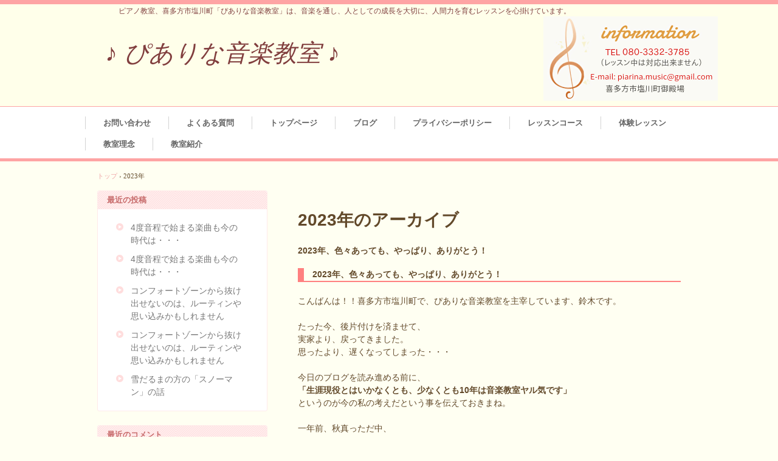

--- FILE ---
content_type: text/html; charset=UTF-8
request_url: http://piarinamusic.com/?m=2023
body_size: 18773
content:
<!DOCTYPE html>
<html lang="ja">
<head>
<meta charset="UTF-8" />
<meta name="viewport" content="width=device-width, initial-scale=1" />
<title>2023 | ぴありな音楽教室</title>
<link rel="stylesheet" href="http://piarinamusic.com/wp-content/themes/hpb20S20221227210107/style.css" type="text/css" />
<link rel="profile" href="https://gmpg.org/xfn/11" />
<link rel="pingback" href="http://piarinamusic.com/xmlrpc.php" />
<!--[if lt IE 9]>
<script src="http://piarinamusic.com/wp-content/themes/hpb20S20221227210107/js/html5.js" type="text/javascript"></script>
<![endif]-->

<link rel='dns-prefetch' href='//s.w.org' />
<link rel="alternate" type="application/rss+xml" title="ぴありな音楽教室 &raquo; フィード" href="http://piarinamusic.com/?feed=rss2" />
<link rel="alternate" type="application/rss+xml" title="ぴありな音楽教室 &raquo; コメントフィード" href="http://piarinamusic.com/?feed=comments-rss2" />
		<script type="text/javascript">
			window._wpemojiSettings = {"baseUrl":"https:\/\/s.w.org\/images\/core\/emoji\/11.2.0\/72x72\/","ext":".png","svgUrl":"https:\/\/s.w.org\/images\/core\/emoji\/11.2.0\/svg\/","svgExt":".svg","source":{"concatemoji":"http:\/\/piarinamusic.com\/wp-includes\/js\/wp-emoji-release.min.js?ver=5.1.19"}};
			!function(e,a,t){var n,r,o,i=a.createElement("canvas"),p=i.getContext&&i.getContext("2d");function s(e,t){var a=String.fromCharCode;p.clearRect(0,0,i.width,i.height),p.fillText(a.apply(this,e),0,0);e=i.toDataURL();return p.clearRect(0,0,i.width,i.height),p.fillText(a.apply(this,t),0,0),e===i.toDataURL()}function c(e){var t=a.createElement("script");t.src=e,t.defer=t.type="text/javascript",a.getElementsByTagName("head")[0].appendChild(t)}for(o=Array("flag","emoji"),t.supports={everything:!0,everythingExceptFlag:!0},r=0;r<o.length;r++)t.supports[o[r]]=function(e){if(!p||!p.fillText)return!1;switch(p.textBaseline="top",p.font="600 32px Arial",e){case"flag":return s([55356,56826,55356,56819],[55356,56826,8203,55356,56819])?!1:!s([55356,57332,56128,56423,56128,56418,56128,56421,56128,56430,56128,56423,56128,56447],[55356,57332,8203,56128,56423,8203,56128,56418,8203,56128,56421,8203,56128,56430,8203,56128,56423,8203,56128,56447]);case"emoji":return!s([55358,56760,9792,65039],[55358,56760,8203,9792,65039])}return!1}(o[r]),t.supports.everything=t.supports.everything&&t.supports[o[r]],"flag"!==o[r]&&(t.supports.everythingExceptFlag=t.supports.everythingExceptFlag&&t.supports[o[r]]);t.supports.everythingExceptFlag=t.supports.everythingExceptFlag&&!t.supports.flag,t.DOMReady=!1,t.readyCallback=function(){t.DOMReady=!0},t.supports.everything||(n=function(){t.readyCallback()},a.addEventListener?(a.addEventListener("DOMContentLoaded",n,!1),e.addEventListener("load",n,!1)):(e.attachEvent("onload",n),a.attachEvent("onreadystatechange",function(){"complete"===a.readyState&&t.readyCallback()})),(n=t.source||{}).concatemoji?c(n.concatemoji):n.wpemoji&&n.twemoji&&(c(n.twemoji),c(n.wpemoji)))}(window,document,window._wpemojiSettings);
		</script>
		<style type="text/css">
img.wp-smiley,
img.emoji {
	display: inline !important;
	border: none !important;
	box-shadow: none !important;
	height: 1em !important;
	width: 1em !important;
	margin: 0 .07em !important;
	vertical-align: -0.1em !important;
	background: none !important;
	padding: 0 !important;
}
</style>
	<link rel='stylesheet' id='wp-block-library-css'  href='http://piarinamusic.com/wp-includes/css/dist/block-library/style.min.css?ver=5.1.19' type='text/css' media='all' />
<link rel='stylesheet' id='contact-form-7-css'  href='http://piarinamusic.com/wp-content/plugins/contact-form-7/includes/css/styles.css?ver=3.5.2' type='text/css' media='all' />
<script type='text/javascript' src='http://piarinamusic.com/wp-includes/js/jquery/jquery.js?ver=1.12.4'></script>
<script type='text/javascript' src='http://piarinamusic.com/wp-includes/js/jquery/jquery-migrate.min.js?ver=1.4.1'></script>
<link rel='https://api.w.org/' href='http://piarinamusic.com/index.php?rest_route=/' />
<link rel="EditURI" type="application/rsd+xml" title="RSD" href="http://piarinamusic.com/xmlrpc.php?rsd" />
<link rel="wlwmanifest" type="application/wlwmanifest+xml" href="http://piarinamusic.com/wp-includes/wlwmanifest.xml" /> 
<meta name="generator" content="WordPress 5.1.19" />
<script type="text/javascript"><!--
jQuery(document).ready(function(){
if (jQuery("[name='hpb_plugin_form']").find("[required]")[0]) {
required_param = "";
jQuery("[name='hpb_plugin_form']").find("[required]").each(function(){
	if(required_param != ""){
		required_param += ","; 
	}
	required_param += jQuery(this).attr("name");
});
inputHidden = jQuery("<input>").attr("type", "hidden").attr("name", "hpb_required").attr("value", required_param);
jQuery("[name='hpb_plugin_form']").append(inputHidden);
}});
--></script>
		<style type="text/css">.recentcomments a{display:inline !important;padding:0 !important;margin:0 !important;}</style>
		</head>

<body class="archive date group-blog" id="hpb-spw-20-0011-44">
<div id="page" class="hfeed site">
		<header id="masthead" class="site-header sp-part-top sp-header2" role="banner">
<div id="masthead-inner" class="sp-part-top sp-header-inner"><div class="site-branding sp-part-top sp-site-branding2" id="sp-site-branding2-1">
  <h1 class="site-title sp-part-top sp-site-title"><a href="http://piarinamusic.com/" title="ぴありな音楽教室" id="hpb-site-title" rel="home">ぴありな音楽教室</a></h1>
  <h2 id="hpb-site-desc" class="site-description sp-part-top sp-catchphrase">ピアノ教室、喜多方市塩川町「ぴありな音楽教室」は、音楽を通し、人としての成長を大切に、人間力を育むレッスンを心掛けています。</h2>
<div class="extra sp-part-top sp-site-branding-extra" id="sp-site-branding-extra-1">
<cite class="character">♪ ぴありな音楽教室 ♪</cite><p class="paragraph"></p>
<br><br>
</div>
</div>
</div>	</header><!-- #masthead -->

	<div id="main" class="site-main sp-part-top sp-main">

<div id="contenthead" class="sp-part-top sp-content-header"><nav id="sp-site-navigation-1" class="navigation-main sp-part-top button-menu sp-site-navigation horizontal" role="navigation">
  <h1 class="menu-toggle">メニュー</h1>
  <div class="screen-reader-text skip-link"><a href="#content" title="コンテンツへスキップ">コンテンツへスキップ</a></div>
  <ul class="menu"><li class="page_item page-item-32"><a href="http://piarinamusic.com/?page_id=32">お問い合わせ</a></li><li class="page_item page-item-3259"><a href="http://piarinamusic.com/?page_id=3259">よくある質問</a></li><li class="page_item page-item-6"><a href="http://piarinamusic.com/">トップページ</a></li><li class="page_item page-item-30"><a href="http://piarinamusic.com/?page_id=30">ブログ</a></li><li class="page_item page-item-34"><a href="http://piarinamusic.com/?page_id=34">プライバシーポリシー</a></li><li class="page_item page-item-101 page_item_has_children"><a href="http://piarinamusic.com/?page_id=101">レッスンコース</a><ul class='children'><li class="page_item page-item-3268"><a href="http://piarinamusic.com/?page_id=3268">レッスン内容・行事</a></li></ul></li><li class="page_item page-item-26 page_item_has_children"><a href="http://piarinamusic.com/?page_id=26">体験レッスン</a><ul class='children'><li class="page_item page-item-3266"><a href="http://piarinamusic.com/?page_id=3266">体験レッスンってどんなことをするの？</a></li></ul></li><li class="page_item page-item-157"><a href="http://piarinamusic.com/?page_id=157">教室理念</a></li><li class="page_item page-item-3248"><a href="http://piarinamusic.com/?page_id=3248">教室紹介</a></li></ul></nav><!-- #site-navigation -->

<!-- breadcrumb list -->
<div id="breadcrumb-list" class="sp-part-top sp-bread-crumb" itemscope itemtype="https://schema.org/BreadcrumbList">
	<div itemprop="itemListElement" itemscope itemtype="https://schema.org/ListItem">
		<a href="http://piarinamusic.com" itemprop="item"><span itemprop="name">トップ</span></a>
		<meta itemprop="position" content="1" />
	</div>
	<div>&rsaquo;</div>

			<div itemprop="itemListElement" itemscope itemtype="https://schema.org/ListItem">
    		<span itemprop="name">2023年</span>
			<meta itemprop="position" content="2" />
		</div>
	</div>
<!-- breadcrumb list end --></div>
  <div id="main-inner">
	<div id="primary" class="content-area">

		<div id="content" class="site-content sp-part-top sp-content" role="main">
		<div id="post-list" class="hpb-viewtype-full sp-part-top sp-wp-post-list wordpress">

		
			<header class="page-header">
				<h1 class="page-title">
					<span>2023</span>年のアーカイブ				</h1>
							</header><!-- .page-header -->

						
				
<article id="post-3506" class="post-3506 post type-post status-publish format-standard hentry">
	<header class="entry-header">
		<h4 class="entry-title"><a href="https://ameblo.jp/satomyself/entry-12834766789.html" rel="bookmark">2023年、色々あっても、やっぱり、ありがとう！</a></h4>
	</header><!-- .entry-header -->

		<div  class="entry-content">
		
 <div><div style="border-left: 10px solid rgb(255, 128, 128); border-bottom: 2px solid rgb(255, 128, 128); padding-left: 10px; font-weight: bold;">&nbsp;2023年、色々あっても、やっぱり、ありがとう！</div></div><div>&nbsp;</div><div>こんばんは！！喜多方市塩川町で、ぴありな音楽教室を主宰しています、鈴木です。</div><div>&nbsp;</div><div>たった今、後片付けを済ませて、<br>実家より、戻ってきました。<br>思ったより、遅くなってしまった・・・<br><br>今日のブログを読み進める前に、<br><b style="font-weight:bold;">「生涯現役とはいかなくとも、少なくとも10年は音楽教室ヤル気です」</b><br>というのが今の私の考えだという事を伝えておきまね。<br><br>一年前、秋真っただ中、<br>突然、喘息が悪化し、呼吸が出来なくなりました。<br><br>「えっ、私の人生、今日まで？」<br>と本気で思いました。<br>それ位、苦しく、実際、危なかったのです。<br><br>どうにか、病院にたどり着き、<br>大げさじゃなく、九死を脱しました。<br><br>そこからも、体調が戻らず、<br>気力・体力、どん底でした。<br>2カ月近く、続いたでしょうか・・・<br><br>ずっと、この状態が続くのか？<br>また、これからも、こうした事が起きるのか？<br><br>「もう、仕事は続けられないかもしれない」<br>と本気で考えました。<br><br>「どのように教室を辞めるべきか」<br>「もう少し頑張れるかも」<br>ずっと、堂々巡りでした。<br><br>気力・体力が戻ってきた頃、<br>「まだ、やれる」<br>と思い始めました。<br><br>教室を続けていくにあたり、<br>教室運営的な事を見直しました。<br><br>これが、楽器店だったら？<br>これが、企業だったら？<br>そうした視点で見直しました。<br><br>不思議な事に、その頃から、<br>教室への問い合わせ、入会が続き、満枠となりました。<br><br>それはまるで「辞めるのは、まだ早い」<br>と言われているかのようでした。<br><br>今となっては（楽器店兼務時代を除き）自分の教室だけで見たら、<br>過去1番の生徒数かもしれません。<br><br>約一年前の自分に、<br>「今も、こうして、音楽教室を変わりなく続けていられるよ」<br>と教えてあげたいです。<br><br>とはいえ、喘息は一生付き合うものと覚悟は決めています。<br>悔しいけど、年齢は増えていきます。<br>勢いでやれていた事も、それを今やれば壊れます（多分）。<br><br>若いころに比べ、年齢も増えましたが、<br>経験・知識も増えました。<br><br>研鑽を積みながら、指導を向上し続けます。<br>一方で、今までやれていた事が出来なくなることもあるかと思います。<br>ちょっとずつ、手放します。<br><br>一年前のあの時、人生の終わりを感じた経験は、<br>考え方、生き方に大きな影響を与えました。</div><div><br>あと、少しで2023年も終わります。<br><b style="font-weight:bold;">「2023年を生き抜き、2024年を迎える」</b><br>それが何よりです。<br>私も、あなたも、み～んな、花丸です！！</div><div>&nbsp;</div><div><div>昨年、体調が戻らず、2度3度とキャンセルした猫島（田代島）に</div><div>再来島出来ました。</div></div><div>&nbsp;</div><div><a href="https://stat.ameba.jp/user_images/20231231/22/satomyself/f8/b4/j/o4608345615384089590.jpg"><img alt="" height="315" src="https://stat.ameba.jp/user_images/20231231/22/satomyself/f8/b4/j/o4608345615384089590.jpg" width="420"></a></div><div>&nbsp;</div><div><div>そして、毎年、行っている神社に、</div></div><div><div>今年も行ってきました。</div></div><div>&nbsp;</div><div>石に絵を書いて奉納しますが、</div><div>今年は・・・と迷いました。</div><div>5，6年同じ絵を書いているので、</div><div>神さまが「今年は来ないのか？」</div><div>と、心配されるといけないので、</div><div><br><a href="https://stat.ameba.jp/user_images/20231231/22/satomyself/9e/d8/j/o2048153615384093005.jpg"><img alt="" height="315" src="https://stat.ameba.jp/user_images/20231231/22/satomyself/9e/d8/j/o2048153615384093005.jpg" width="420"></a></div><div>&nbsp;</div><div><b style="font-weight:bold;">感謝を込めて。</b></div><div>&nbsp;</div><div>&nbsp;</div><div>・年少･年中さんを対象にした<a href="https://ameblo.jp/satomyself/entry-12006052946.html" ><strong><font color="#0000ff">プレ・ピアノコース</font></strong></a> が出来ました。</div><div><div><div><div><div><div><p>&nbsp;</p>・ぴありな音楽教室では<a href="http://ameblo.jp/satomyself/entry-11443992047.html" ><strong><font color="#0000ff">体験レッスン</font></strong></a> を行っています。</div><div>&nbsp;<p>ぴありな音楽教室に興味のある方は、お問い合わせくださいね。</p><p><br>&nbsp;</p><div style="border-width: 3px; border-style: dotted; border-color: rgb(255, 160, 122); background: rgb(255, 255, 255) none repeat scroll 0% 0%; padding: 10px;" ><p>◇　<font color="#0000FF"><b><a href="https://ameblo.jp/satomyself/entry-12651389796.html">ぴありな音楽教室のご案内</a> </b></font></p><p>◇　<b><font color="#0000FF"><a href="http://piarinamusic.com/">ぴありな音楽教室ホームページ</a> </font></b></p><p>◇　<a href="https://ameblo.jp/satomyself/entry-12648932584.html"><font color="#0000ff"><strong>ぴありな音楽教室からごあいさつ</strong></font></a></p><p >◇　<a href="https://ameblo.jp/satomyself/entry-11443992047.html"><font color="#0000ff"><strong><u>体験レッスンのご案内</u></strong></font></a> <a>&nbsp;</a><br>◇　<b><font color="#0000FF"><a href="https://ameblo.jp/satomyself/entry-12648948716.html">生徒さんの声</a> </font></b></p><p >◇　<b><font color="#0000FF"><a href="https://ameblo.jp/satomyself/entry-12649762543.html">レッスン料</a> </font></b></p><p >◇　<font color="#0000FF"><b><a href="https://ameblo.jp/satomyself/entry-10772466463.html">連絡先</a> </b></font></p><p >◇　<b><font color="#0000FF"><a href="https://ameblo.jp/satomyself/entry-12648940360.html">アクセス</a> </font></b></p></div></div></div></div><div>&nbsp;</div><div>喜多方市広域・湯川村・磐梯町・会津若松市・下郷町・西会津町より、通ってきてくださっています。</div><div>&nbsp;</div><div><a href="https://lin.ee/AJvhJvC"><img alt="友だち追加" border="0" height="36" src="https://scdn.line-apps.com/n/line_add_friends/btn/ja.png"></a></div><div>&nbsp;</div><div>ＩＤ検索はこちら<span class="mr-3">→　@841zigyk<br><img src="https://qr-official.line.me/sid/M/841zigyk.png"></span><br>&nbsp;</div></div></div></div>

			</div><!-- .entry-content -->
	
	<footer class="entry-meta">
					<span class="date">2023年12月31日</span>

	
						<span class="sep"> | </span>
		<span class="cat-links">
			カテゴリー : 未分類		</span>
		
		
		<span class="sep"> | </span>
		<span class="by-author">
			投稿者 : 		</span>
	
		
		
			</footer><!-- .entry-meta -->
</article><!-- #post-## -->

			
				
<article id="post-3505" class="post-3505 post type-post status-publish format-standard hentry">
	<header class="entry-header">
		<h4 class="entry-title"><a href="https://ameblo.jp/satomyself/entry-12834462494.html" rel="bookmark">初見力をアップすると・・・</a></h4>
	</header><!-- .entry-header -->

		<div  class="entry-content">
		
 <div><div style="border-left: 10px solid rgb(255, 128, 128); border-bottom: 2px solid rgb(255, 128, 128); padding-left: 10px; font-weight: bold;">初見力をアップすると・・・</div></div><div>&nbsp;</div><div>こんばんは！！喜多方市塩川町で、ぴありな音楽教室を主宰しています、鈴木です。</div><div>&nbsp;</div><p>25日に、レッスン納めをしました。<br>翌日には、クリスマスの飾りを外しました。<br><br>・・・が「（クリスマス）もう、ときめかない！」とか言って、<br>家中、あちらこちらに飾りつけしたので、<br>片づけた後も、「こんな所にまだ、あったか」と<br>しまい忘れを見つけるたび落胆しています。<br><br>日々、聴いているラジオは、<br>ほぼ、1週間前の「聞き逃し」で、順次聴いてるため、<br>番組でかかっている音楽は「クリスマス関連」。<br>年末の準備に、ひょこひょこクリスマスが現れる日々です。<br><br>ホントに、やる事が多くって、<br>まだ、教材研究とか出来ていません。<br><br>やりたいと思っている教材研究の１つが「初見」。<br>※「初見」とは、その場ではじめて見て弾く楽譜。<br><br>一部の生徒さんには、<br>ウォーミングアップタイムの課題として、<br>初見を取り入れています。<br><br>アドベンチャーのテキストを<br>使用されている生徒さんは<br>ちょこちょこ取り組みページがありますね。<br><br>もう少し、初見を取り入れる生徒の域を広げたく、<br>何冊か、テキストも取り寄せました。<br><br>今、教室に通っている生徒で、<br>一番、難しい初見レベルの曲は、<br>レベルで言えば、バイエル修了以上くらいでしょうか？<br><br><b style="font-weight:bold;">それは、ある生徒にとって、発表会で3ヶ月位かけるそこそこレベルの楽曲が、<br>別な生徒にとって、その場で弾けてしまうという事です。</b><br><br>今週27日に「コードと即興を学ぶ会」で、<br>大変お世話になった、井上先生から<br>ZOOM受講で、初見のお話をお聞きしました。<br>あらためて、初見の大切さに気付きます。<br><br>私が指導していて感じるのは、<br>初見の出来る生徒は、<br><br>◇必要な情報を一瞬で捉えます。<br>（記号・曲の特徴など）<br>◇頭の中が整然となっています。<br>（ミスをしても、機転が利きます）<br>◇普段から、楽譜をよく見て弾いています。<br>（音を読むのが早い）<br><br>久々の井上先生のお話でした。<br>また、新しい勉強会がスタートするっぽい。</p><p>&nbsp;</p><p><a href="https://stat.ameba.jp/user_images/20231229/20/satomyself/9a/41/j/o2048125015383056788.jpg"><img alt="" height="256" src="https://stat.ameba.jp/user_images/20231229/20/satomyself/9a/41/j/o2048125015383056788.jpg" width="420"></a></p><div>&nbsp;</div><div>・年少･年中さんを対象にした<a href="https://ameblo.jp/satomyself/entry-12006052946.html" ><strong><font color="#0000ff">プレ・ピアノコース</font></strong></a> が出来ました。</div><div><div><div><div><div><div><p>&nbsp;</p>・ぴありな音楽教室では<a href="http://ameblo.jp/satomyself/entry-11443992047.html" ><strong><font color="#0000ff">体験レッスン</font></strong></a> を行っています。</div><div>&nbsp;<p>ぴありな音楽教室に興味のある方は、お問い合わせくださいね。</p><p><br>&nbsp;</p><div style="border-width: 3px; border-style: dotted; border-color: rgb(255, 160, 122); background: rgb(255, 255, 255) none repeat scroll 0% 0%; padding: 10px;" ><p>◇　<font color="#0000FF"><b><a href="https://ameblo.jp/satomyself/entry-12651389796.html">ぴありな音楽教室のご案内</a> </b></font></p><p>◇　<b><font color="#0000FF"><a href="http://piarinamusic.com/">ぴありな音楽教室ホームページ</a> </font></b></p><p>◇　<a href="https://ameblo.jp/satomyself/entry-12648932584.html"><font color="#0000ff"><strong>ぴありな音楽教室からごあいさつ</strong></font></a></p><p >◇　<a href="https://ameblo.jp/satomyself/entry-11443992047.html"><font color="#0000ff"><strong><u>体験レッスンのご案内</u></strong></font></a> <a>&nbsp;</a><br>◇　<b><font color="#0000FF"><a href="https://ameblo.jp/satomyself/entry-12648948716.html">生徒さんの声</a> </font></b></p><p >◇　<b><font color="#0000FF"><a href="https://ameblo.jp/satomyself/entry-12649762543.html">レッスン料</a> </font></b></p><p >◇　<font color="#0000FF"><b><a href="https://ameblo.jp/satomyself/entry-10772466463.html">連絡先</a> </b></font></p><p >◇　<b><font color="#0000FF"><a href="https://ameblo.jp/satomyself/entry-12648940360.html">アクセス</a> </font></b></p></div></div></div></div><div>&nbsp;</div><div>喜多方市広域・湯川村・磐梯町・会津若松市・下郷町・西会津町より、通ってきてくださっています。</div><div>&nbsp;</div><div><a href="https://lin.ee/AJvhJvC"><img alt="友だち追加" border="0" height="36" src="https://scdn.line-apps.com/n/line_add_friends/btn/ja.png"></a></div><div>&nbsp;</div><div>ＩＤ検索はこちら<span class="mr-3">→　@841zigyk<br><img src="https://qr-official.line.me/sid/M/841zigyk.png"></span><br>&nbsp;</div></div></div></div>

			</div><!-- .entry-content -->
	
	<footer class="entry-meta">
					<span class="date">2023年12月29日</span>

	
						<span class="sep"> | </span>
		<span class="cat-links">
			カテゴリー : 未分類		</span>
		
		
		<span class="sep"> | </span>
		<span class="by-author">
			投稿者 : 		</span>
	
		
		
			</footer><!-- .entry-meta -->
</article><!-- #post-## -->

			
				
<article id="post-3504" class="post-3504 post type-post status-publish format-standard hentry">
	<header class="entry-header">
		<h4 class="entry-title"><a href="https://ameblo.jp/satomyself/entry-12833962186.html" rel="bookmark">2023年無事にレッスン納め出来た事に感謝しています</a></h4>
	</header><!-- .entry-header -->

		<div  class="entry-content">
		
 <div><div style="border-left: 10px solid rgb(255, 128, 128); border-bottom: 2px solid rgb(255, 128, 128); padding-left: 10px; font-weight: bold;">2023年無事にレッスン納め出来た事に感謝しています</div></div><div>&nbsp;</div><div>こんばんは！！喜多方市塩川町で、ぴありな音楽教室を主宰しています、鈴木です。</div><div>&nbsp;</div><div>小山 薫堂さん（くまモンの名づけ親）と、<br>宇賀なつみさん（フリーアナウンサー）のラジオ番組で<br><br>薫堂さんが（もうすぐ６０代）<br>「クリスマス、ワクワクしますね」に対し、<br><br>30代の宇賀さんが<br>「ここに来る途中『クリスマス、ときめかなくなったな～』って思ったばかり」<br>と言っていました。<br><br>私も・・・ときめかなくなりました。<br>だから、せめて服だけでもと今日は「赤と緑」にしました（笑）<br><br>薫堂さんいわく、ときめいて、一旦ときめかなくなって、<br>また、ときめく時が来るそうです。<br><br>私も、再びやってくる？ときめく日を待ちます・・・<br><br>今日は、クリスマス。<br>教室は、今日でおしまい。<br>仕事納めです。</div><div>（・・・とはいえ、仕事がらみの案件がたくさんあるので、</div><div>この休み中、完了していきます。）<br><br>ひとまず、今日レッスンした生徒のお家には、<br>サンタは来たそうで、何よりです。<br><br>昨年の今年最後のラスト週レッスンは、<br>とにかく、お休みが多かったのを記憶しています。<br>コロナがすごく流行していた時です。<br><br>今年は「お休みなく全員とのレッスンができる！！」<br>と思っていたのに、最後の生徒が体調不良で欠席でした。<br><br>確か今日は、補習に、塾、それからピアノ、<br>そんな予定だったはずなのに、<br>それもクリスマスの日になんて切ないです。<br><br>教室通信にも追記として書きましたが、<br>「健康が全ての根源」</div><div>と、年々、強く感じています。<br><br>2023年、無事にレッスン納め出来た事に感謝しています。<br>今年も、1週間切りましたが、<br>穏やかに過ごしたいと思います。<br><br><b style="font-weight:bold;">メリークリスマス！</b></div><div>&nbsp;</div><div><a href="https://stat.ameba.jp/user_images/20231225/20/satomyself/49/16/j/o2048153615381477586.jpg"><img alt="" height="315" src="https://stat.ameba.jp/user_images/20231225/20/satomyself/49/16/j/o2048153615381477586.jpg" width="420"></a></div><div>&nbsp;</div><div>・年少･年中さんを対象にした<a href="https://ameblo.jp/satomyself/entry-12006052946.html" ><strong><font color="#0000ff">プレ・ピアノコース</font></strong></a> が出来ました。</div><div><div><div><div><div><div><p>&nbsp;</p>・ぴありな音楽教室では<a href="http://ameblo.jp/satomyself/entry-11443992047.html" ><strong><font color="#0000ff">体験レッスン</font></strong></a> を行っています。</div><div>&nbsp;<p>ぴありな音楽教室に興味のある方は、お問い合わせくださいね。</p><p><br>&nbsp;</p><div style="border-width: 3px; border-style: dotted; border-color: rgb(255, 160, 122); background: rgb(255, 255, 255) none repeat scroll 0% 0%; padding: 10px;" ><p>◇　<font color="#0000FF"><b><a href="https://ameblo.jp/satomyself/entry-12651389796.html">ぴありな音楽教室のご案内</a> </b></font></p><p>◇　<b><font color="#0000FF"><a href="http://piarinamusic.com/">ぴありな音楽教室ホームページ</a> </font></b></p><p>◇　<a href="https://ameblo.jp/satomyself/entry-12648932584.html"><font color="#0000ff"><strong>ぴありな音楽教室からごあいさつ</strong></font></a></p><p >◇　<a href="https://ameblo.jp/satomyself/entry-11443992047.html"><font color="#0000ff"><strong><u>体験レッスンのご案内</u></strong></font></a> <a>&nbsp;</a><br>◇　<b><font color="#0000FF"><a href="https://ameblo.jp/satomyself/entry-12648948716.html">生徒さんの声</a> </font></b></p><p >◇　<b><font color="#0000FF"><a href="https://ameblo.jp/satomyself/entry-12649762543.html">レッスン料</a> </font></b></p><p >◇　<font color="#0000FF"><b><a href="https://ameblo.jp/satomyself/entry-10772466463.html">連絡先</a> </b></font></p><p >◇　<b><font color="#0000FF"><a href="https://ameblo.jp/satomyself/entry-12648940360.html">アクセス</a> </font></b></p></div></div></div></div><div>&nbsp;</div><div>喜多方市広域・湯川村・磐梯町・会津若松市・下郷町・西会津町より、通ってきてくださっています。</div><div>&nbsp;</div><div><a href="https://lin.ee/AJvhJvC"><img alt="友だち追加" border="0" height="36" src="https://scdn.line-apps.com/n/line_add_friends/btn/ja.png"></a></div><div>&nbsp;</div><div>ＩＤ検索はこちら<span class="mr-3">→　@841zigyk<br><img src="https://qr-official.line.me/sid/M/841zigyk.png"></span><br>&nbsp;</div></div></div></div>

			</div><!-- .entry-content -->
	
	<footer class="entry-meta">
					<span class="date">2023年12月25日</span>

	
						<span class="sep"> | </span>
		<span class="cat-links">
			カテゴリー : 未分類		</span>
		
		
		<span class="sep"> | </span>
		<span class="by-author">
			投稿者 : 		</span>
	
		
		
			</footer><!-- .entry-meta -->
</article><!-- #post-## -->

			
				
<article id="post-3503" class="post-3503 post type-post status-publish format-standard hentry">
	<header class="entry-header">
		<h4 class="entry-title"><a href="https://ameblo.jp/satomyself/entry-12833573714.html" rel="bookmark">教室は12月28日～1月4日は休み、対応もしません</a></h4>
	</header><!-- .entry-header -->

		<div  class="entry-content">
		
 <div><div style="border-left: 10px solid rgb(255, 128, 128); border-bottom: 2px solid rgb(255, 128, 128); padding-left: 10px; font-weight: bold;">教室は12月28日～1月4日は休み、対応もしません</div></div><div>&nbsp;</div><div>こんばんは！！喜多方市塩川町で、ぴありな音楽教室を主宰しています、鈴木です。</div><div>&nbsp;</div><div>昨日は、しめ縄を作ってきました。<br>着々と、2024年の準備が進んでいます。<br><br>今月の教室通信に明記した通り<br>この年末年始（12月28日～1月4日）の間、<br>完全お休みとしました。</div><div>&nbsp;</div><div><a href="https://stat.ameba.jp/user_images/20231222/21/satomyself/db/5f/j/o0640048015380167648.jpg"><img alt="" height="315" src="https://stat.ameba.jp/user_images/20231222/21/satomyself/db/5f/j/o0640048015380167648.jpg" width="420"></a><br><br>実際の教室の休みは、上記の期間より長くとっていますが、<br>「連絡をいただいても、この期間は対応しません」という<br><br><b style="font-weight:bold;">「完全お休み」です。</b></div><div>※でも、緊急だったら対応します。</div><div><br>自営業は「いつでも連絡を取れる」と思われがちです。<br>実際、そうでもあるし、じゃない時もある。<br>そしてそれはメリットでもあるし、デメリットでもあります。<br><br>私はレッスンのない日を2日間設けていますが、<br>その前後の曜日はレッスンをしているので、<br>レッスンは休みとはいえ、連絡が入るし、こちらから連絡もします。<br><br>また、回数調整のため、休みを取る事があります。<br>でも「生徒が間違えて、レッスンに来ちゃったら…」と思うとソワソワします。<br><br>結果、家にいる時はレッスン時間になると<br>外をうかがったり、なるべくレッスン室にいるようにします。<br>なんせ、心配性なもので・・・<br><br>夏休みは、発表会前なので、<br>休みはあってないようなもの。<br>ほぼ、レッスンがなくてもレッスン室にいます。<br><br>年末年始は、長めに休みをいただいています。<br>きっと、教材研究、事務作業と仕事もめっちゃしますが、<br>その中でも上記8日間は仕事の内容が伴う外的な連絡は対応しない事にしました。<br><br>ここに至ったのは、<br>今年、1月1日にレッスンの振替の相談があって、<br>頭がしばらく、仕事モードになりました。<br><br>これでは、いけないな・・・と思ったわけです。<br>電話を掛けた時<br><br>「本日の営業は終了いたしました」<br>「本日は定休日となっております」<br><br>と言われガッカリした事はあると思います。<br>でも、こうした事も必要だと思うようになりました。<br><br>年末年始、長めに休むので「先生、どこかに旅行にでも行くの？」<br>と、思われた方もいるかもしれませんが、<br><br><b style="font-weight:bold;">「行きません」絶対・・・行くもんか！</b><br><br>神社と実家、それに生活必需品の買い物、最低限の用事以外、<br>絶対「家の敷地からも出たくない」です（笑）<br><br>ブログは更新頻度は減っても、書くつもりです。</div><div>&nbsp;</div><div>&nbsp;</div><div>・年少･年中さんを対象にした<a href="https://ameblo.jp/satomyself/entry-12006052946.html" ><strong><font color="#0000ff">プレ・ピアノコース</font></strong></a> が出来ました。</div><div><div><div><div><div><div><p>&nbsp;</p>・ぴありな音楽教室では<a href="http://ameblo.jp/satomyself/entry-11443992047.html" ><strong><font color="#0000ff">体験レッスン</font></strong></a> を行っています。</div><div>&nbsp;<p>ぴありな音楽教室に興味のある方は、お問い合わせくださいね。</p><p><br>&nbsp;</p><div style="border-width: 3px; border-style: dotted; border-color: rgb(255, 160, 122); background: rgb(255, 255, 255) none repeat scroll 0% 0%; padding: 10px;" ><p>◇　<font color="#0000FF"><b><a href="https://ameblo.jp/satomyself/entry-12651389796.html">ぴありな音楽教室のご案内</a> </b></font></p><p>◇　<b><font color="#0000FF"><a href="http://piarinamusic.com/">ぴありな音楽教室ホームページ</a> </font></b></p><p>◇　<a href="https://ameblo.jp/satomyself/entry-12648932584.html"><font color="#0000ff"><strong>ぴありな音楽教室からごあいさつ</strong></font></a></p><p >◇　<a href="https://ameblo.jp/satomyself/entry-11443992047.html"><font color="#0000ff"><strong><u>体験レッスンのご案内</u></strong></font></a> <a>&nbsp;</a><br>◇　<b><font color="#0000FF"><a href="https://ameblo.jp/satomyself/entry-12648948716.html">生徒さんの声</a> </font></b></p><p >◇　<b><font color="#0000FF"><a href="https://ameblo.jp/satomyself/entry-12649762543.html">レッスン料</a> </font></b></p><p >◇　<font color="#0000FF"><b><a href="https://ameblo.jp/satomyself/entry-10772466463.html">連絡先</a> </b></font></p><p >◇　<b><font color="#0000FF"><a href="https://ameblo.jp/satomyself/entry-12648940360.html">アクセス</a> </font></b></p></div></div></div></div><div>&nbsp;</div><div>喜多方市広域・湯川村・磐梯町・会津若松市・下郷町・西会津町より、通ってきてくださっています。</div><div>&nbsp;</div><div><a href="https://lin.ee/AJvhJvC"><img alt="友だち追加" border="0" height="36" src="https://scdn.line-apps.com/n/line_add_friends/btn/ja.png"></a></div><div>&nbsp;</div><div>ＩＤ検索はこちら<span class="mr-3">→　@841zigyk<br><img src="https://qr-official.line.me/sid/M/841zigyk.png"></span><br>&nbsp;</div></div></div></div>

			</div><!-- .entry-content -->
	
	<footer class="entry-meta">
					<span class="date">2023年12月22日</span>

	
						<span class="sep"> | </span>
		<span class="cat-links">
			カテゴリー : 未分類		</span>
		
		
		<span class="sep"> | </span>
		<span class="by-author">
			投稿者 : 		</span>
	
		
		
			</footer><!-- .entry-meta -->
</article><!-- #post-## -->

			
				
<article id="post-3502" class="post-3502 post type-post status-publish format-standard hentry">
	<header class="entry-header">
		<h4 class="entry-title"><a href="https://ameblo.jp/satomyself/entry-12833318942.html" rel="bookmark">九九も途中からでも言えるように曲の途中からでも弾けるようにする</a></h4>
	</header><!-- .entry-header -->

		<div  class="entry-content">
		
 <div><div style="border-left: 10px solid rgb(255, 128, 128); border-bottom: 2px solid rgb(255, 128, 128); padding-left: 10px; font-weight: bold;">九九も途中からでも言えるように曲の途中からでも弾けるようにする</div></div><div>&nbsp;</div><div>こんばんは！！喜多方市塩川町で、ぴありな音楽教室を主宰しています、鈴木です。</div><div>&nbsp;</div><div>美容室に行った時、洋楽のBGM（ずっと、同じ人の曲）がかかっていました。<br>（う゛～思い出せない）<br><br>すごくすごく、モヤモヤしました。<br>そこで、考えた作戦は・・・<br><br><b style="font-weight:bold;">「ア行から取り合えず片っ端から思い浮かべる」でした。</b><br>考えている途中で、美容師さんに名前を呼ばれました。<br><br>歌っている人が思い出せなくって、ア行から考えていた事を伝えました。<br>美容師さんは、CDのケースを見て、<br>「ローリングストーンズ」と言いました。<br><br>そうよそうよ！そうでした。<br>おかげで、スッキリしました。</div><div><br>そしたら「ローリングストーンズは、ラ行だから、最後の方でしたね」</div><div>と言われました（笑）<br><br>さて、曲の途中から弾けない生徒さんっていますよね。<br>途中と言っても“区切りの良い所”を指していても…です。<br><br>要するに、最初からじゃないと弾けないのです。<br>途中から聴きたいのに、最初から聴いていたら時間がなくなる。<br><br>それだけでなく、最初の部分だけ繰り返すから、演奏の質にムラが出来ます。<br>最初は上手だけど、後になればなるほど、弾けなくなるみたいな感じです。<br><br>途中で弾けないのは、</div><div><b style="font-weight:bold;">◇流れで音を読んでいるので（悪い事ではありません）突然「この音」みたいに言われると弾けなくなる。</b></div><div><b style="font-weight:bold;">◇その部分を見た時、頭の中で、音が鳴らない</b><br>この辺りが理由ではないでしょうか？<br>&nbsp;</div><div>2週続けてこの事を言われた生徒さんは、両方の原因が考えられました。<br>「九九で「8×4」がド忘れしたら、どこから言い直す？」<br>「8の段から言い直します」</div><div>「だよね、1の段からは言い直さないよね」</div><div>&nbsp;</div><div><a href="https://stat.ameba.jp/user_images/20231220/20/satomyself/28/bc/j/o0640042715379394891.jpg"><img alt="" height="280" src="https://stat.ameba.jp/user_images/20231220/20/satomyself/28/bc/j/o0640042715379394891.jpg" width="420"></a><br><br>そうそう、1の段から言っていたら、時間がかかる。<br>せめて、区切りの良い8の段から。</div><div><br>一定のレベル以上の生徒には、途中から聴きたい時、<br>「ここから弾いて」<br>と指示はしません。<br><br>「ここを聴きたいので、その前のやりやすい所から弾いて」<br>と指示します。<br><br>そうすると、すぐに聴きたい場所の少し前、良い区切りの所から弾き始めます。<br>それが出来るのは<br>「音が読める」<br>「普段から、フレーズを意識している」<br>「楽譜を見ている」<br>「楽譜を見て、音が鳴る」<br>これらが出来ている証拠かな？と思います。<br><br><b style="font-weight:bold;">「途中で弾ける」大切です。</b><br><br>でも「何かの名前がわからなくなった時「ア行から考える」作戦するの、</div><div>私だけじゃないですよね。</div><div>&nbsp;</div><div>&nbsp;</div><div>・年少･年中さんを対象にした<a href="https://ameblo.jp/satomyself/entry-12006052946.html" ><strong><font color="#0000ff">プレ・ピアノコース</font></strong></a> が出来ました。</div><div><div><div><div><div><div><p>&nbsp;</p>・ぴありな音楽教室では<a href="http://ameblo.jp/satomyself/entry-11443992047.html" ><strong><font color="#0000ff">体験レッスン</font></strong></a> を行っています。</div><div>&nbsp;<p>ぴありな音楽教室に興味のある方は、お問い合わせくださいね。</p><p><br>&nbsp;</p><div style="border-width: 3px; border-style: dotted; border-color: rgb(255, 160, 122); background: rgb(255, 255, 255) none repeat scroll 0% 0%; padding: 10px;" ><p>◇　<font color="#0000FF"><b><a href="https://ameblo.jp/satomyself/entry-12651389796.html">ぴありな音楽教室のご案内</a> </b></font></p><p>◇　<b><font color="#0000FF"><a href="http://piarinamusic.com/">ぴありな音楽教室ホームページ</a> </font></b></p><p>◇　<a href="https://ameblo.jp/satomyself/entry-12648932584.html"><font color="#0000ff"><strong>ぴありな音楽教室からごあいさつ</strong></font></a></p><p >◇　<a href="https://ameblo.jp/satomyself/entry-11443992047.html"><font color="#0000ff"><strong><u>体験レッスンのご案内</u></strong></font></a> <a>&nbsp;</a><br>◇　<b><font color="#0000FF"><a href="https://ameblo.jp/satomyself/entry-12648948716.html">生徒さんの声</a> </font></b></p><p >◇　<b><font color="#0000FF"><a href="https://ameblo.jp/satomyself/entry-12649762543.html">レッスン料</a> </font></b></p><p >◇　<font color="#0000FF"><b><a href="https://ameblo.jp/satomyself/entry-10772466463.html">連絡先</a> </b></font></p><p >◇　<b><font color="#0000FF"><a href="https://ameblo.jp/satomyself/entry-12648940360.html">アクセス</a> </font></b></p></div></div></div></div><div>&nbsp;</div><div>喜多方市広域・湯川村・磐梯町・会津若松市・下郷町・西会津町より、通ってきてくださっています。</div><div>&nbsp;</div><div><a href="https://lin.ee/AJvhJvC"><img alt="友だち追加" border="0" height="36" src="https://scdn.line-apps.com/n/line_add_friends/btn/ja.png"></a></div><div>&nbsp;</div><div>ＩＤ検索はこちら<span class="mr-3">→　@841zigyk<br><img src="https://qr-official.line.me/sid/M/841zigyk.png"></span><br>&nbsp;</div></div></div></div>

			</div><!-- .entry-content -->
	
	<footer class="entry-meta">
					<span class="date">2023年12月20日</span>

	
						<span class="sep"> | </span>
		<span class="cat-links">
			カテゴリー : 未分類		</span>
		
		
		<span class="sep"> | </span>
		<span class="by-author">
			投稿者 : 		</span>
	
		
		
			</footer><!-- .entry-meta -->
</article><!-- #post-## -->

			
				
<article id="post-3501" class="post-3501 post type-post status-publish format-standard hentry">
	<header class="entry-header">
		<h4 class="entry-title"><a href="https://ameblo.jp/satomyself/entry-12833195682.html" rel="bookmark">電子ピアノ事情を知るために島村楽器に行って見えたもの</a></h4>
	</header><!-- .entry-header -->

		<div  class="entry-content">
		
 <div><div style="border-left: 10px solid rgb(255, 128, 128); border-bottom: 2px solid rgb(255, 128, 128); padding-left: 10px; font-weight: bold;">電子ピアノ事情を知るために島村楽器に行って見えたもの</div></div><div>&nbsp;</div><div>こんばんは！！喜多方市塩川町で、ぴありな音楽教室を主宰しています、鈴木です。</div><div>&nbsp;</div><div>先週の週前半、調子がよろしくなく、おとなしくしていました。<br>仕方なかったんですけど、遅れを取り戻しています。（追いつかない　泣）<br>やっと、クリスマス飾りつけしました。<br><br><b style="font-weight:bold;">さて、12月初旬、新潟市の「島村楽器」に行きました。</b><br><br>ちょっと、新潟駅も行きましたが、何ですか？<br>しばらく来ない間、景色が違っていました。<br>改装工事が半端なく、迷いました・・・<br><br>でも、完成図を見て、楽しみになりました♡<br>出来たら、行こう！！<br><br><b style="font-weight:bold;">今回、島村楽器さんのお目当ては「電子ピアノ把握のため」。</b><br>行こう行こうと、やっと、年内に行けました。<br><br>指導していて、やっぱり「アコスティックピアノ」がいいです。<br>メンテナンスも必要かもしれませんが。</div><div>本物に勝るものはありません。<br><br>・・・とはいえ、電子ピアノだから、習えている生徒もいます。<br>街の先生は、電子ピアノとの壁を作らず、<br>電子ピアノというのも知るのも必要かと考えます。</div><div>&nbsp;</div><div><a href="https://stat.ameba.jp/user_images/20231219/21/satomyself/e4/7b/j/o0640048015379024497.jpg"><img alt="" height="315" src="https://stat.ameba.jp/user_images/20231219/21/satomyself/e4/7b/j/o0640048015379024497.jpg" width="420"></a><br><br>電子ピアノは、各社出ています。<br>でも、ヤマハ系列はヤマハ製品のものを取り扱い、<br>カワイ系列はカワイ楽器製品を取り扱っています。<br>カシオのローランドも気になるでしょうし。<br><br>そうなると、各社弾き比べしたい！となるとはず。<br>だと、島村楽器さんが一番、電子ピアノ比較には良いと思います。<br><br>島村楽器さんの売り場に到着。<br>テキトーに弾き始めました。<br><br>電子ピアノはピンキリです。<br>でも「大人が趣味で弾く」ではなく、<br>これから始める、学習者の子供であれば、<br><b style="font-weight:bold;">理想の価格帯は20万位と言われています。</b><br><br>弾き始めて、しばらくして気付きました。<br>展示のピアノは3つのエリアに大きく分かれていました。<br><br>下位モデル「ほぼ10万」エリア<br>中位モデル「ほぼ20万」エリア<br>上位モデル「40万～50万」エリア<br><br>私が、テキトーに弾き始めたのは、たまたま20万エリアでした。<br>価格帯は似たり寄ったりでしたが、同じメーカーでも「金額が高い方が良い」のではないのだと感じました。<br><br><b style="font-weight:bold;">やっぱり、弾かないとわからないです。</b><br><br>そして、次に向かったのは「10万エリア」。<br>弾き始めた瞬間<br><br>「ギャッ！」となりました。<br><br>ここから、書く言葉は失礼にあたるかと思いますが、正直に書きます。<br>きれいな言葉で表現すれば「物足りない」<br>正直な言葉で書くのであれば「何これ？ピアノもどきだな・・・」です。<br><br>子供がもし、ブルクミュラー、ソナタ・ソナチネに進む時「表現できるのだろうか？」と思いました。</div><div><br>いやいや、それ以前に「テクニックが付くのだろうか？」という感じでした。<br>理想の価格帯が「20万」と、言われている事がわかりました。<br><br>すぐ辞めちゃうかもしれないし・・・<br>その心配もわかる。<br>でも、ほぼ10万とほぼ20万は明らかな差があります。</div><div><br>さて、40万～50万エリアですね。<br>ここは、メーカは、一押しです。<br>でも、もうこの価格帯はアップライトピアノ買えちゃうかもです。</div><div>&nbsp;</div><div><b style="font-weight:bold;">私だったら、躊躇します。</b><br><br>アップライト・ピアノは買えないから、電子ピアノで最高級品が欲しい。<br>とか強い気持ちがあったり、こだわりがあるのなら良いと思いますけど。<br><br>電子ピアノは、楽器というより「電気製品」という視点で考ええば、<br>5年後は価値はほぼなくなると言われているし、<br>モデルチェンジしたら、同じ品質のものがもっと、安くなるかもしれない。<br>もしくは、同じ価格で性能が良くなっているかも。<br><br>・・・と、レポート書きましたが、あくまでも私の主観です。</div><div>ご自身が実際にその場に行って、試弾する事をおススメします。</div><div>&nbsp;</div><div><b style="font-weight:bold;">そして、子供さんの楽器選びは、責任も伴います。</b></div><div>&nbsp;</div><div>&nbsp;</div><div>・年少･年中さんを対象にした<a href="https://ameblo.jp/satomyself/entry-12006052946.html" ><strong><font color="#0000ff">プレ・ピアノコース</font></strong></a> が出来ました。</div><div><div><div><div><div><div><p>&nbsp;</p>・ぴありな音楽教室では<a href="http://ameblo.jp/satomyself/entry-11443992047.html" ><strong><font color="#0000ff">体験レッスン</font></strong></a> を行っています。</div><div>&nbsp;<p>ぴありな音楽教室に興味のある方は、お問い合わせくださいね。</p><p><br>&nbsp;</p><div style="border-width: 3px; border-style: dotted; border-color: rgb(255, 160, 122); background: rgb(255, 255, 255) none repeat scroll 0% 0%; padding: 10px;" ><p>◇　<font color="#0000FF"><b><a href="https://ameblo.jp/satomyself/entry-12651389796.html">ぴありな音楽教室のご案内</a> </b></font></p><p>◇　<b><font color="#0000FF"><a href="http://piarinamusic.com/">ぴありな音楽教室ホームページ</a> </font></b></p><p>◇　<a href="https://ameblo.jp/satomyself/entry-12648932584.html"><font color="#0000ff"><strong>ぴありな音楽教室からごあいさつ</strong></font></a></p><p >◇　<a href="https://ameblo.jp/satomyself/entry-11443992047.html"><font color="#0000ff"><strong><u>体験レッスンのご案内</u></strong></font></a> <a>&nbsp;</a><br>◇　<b><font color="#0000FF"><a href="https://ameblo.jp/satomyself/entry-12648948716.html">生徒さんの声</a> </font></b></p><p >◇　<b><font color="#0000FF"><a href="https://ameblo.jp/satomyself/entry-12649762543.html">レッスン料</a> </font></b></p><p >◇　<font color="#0000FF"><b><a href="https://ameblo.jp/satomyself/entry-10772466463.html">連絡先</a> </b></font></p><p >◇　<b><font color="#0000FF"><a href="https://ameblo.jp/satomyself/entry-12648940360.html">アクセス</a> </font></b></p></div></div></div></div><div>&nbsp;</div><div>喜多方市広域・湯川村・磐梯町・会津若松市・下郷町・西会津町より、通ってきてくださっています。</div><div>&nbsp;</div><div><a href="https://lin.ee/AJvhJvC"><img alt="友だち追加" border="0" height="36" src="https://scdn.line-apps.com/n/line_add_friends/btn/ja.png"></a></div><div>&nbsp;</div><div>ＩＤ検索はこちら<span class="mr-3">→　@841zigyk<br><img src="https://qr-official.line.me/sid/M/841zigyk.png"></span><br>&nbsp;</div></div></div></div>

			</div><!-- .entry-content -->
	
	<footer class="entry-meta">
					<span class="date">2023年12月19日</span>

	
						<span class="sep"> | </span>
		<span class="cat-links">
			カテゴリー : 未分類		</span>
		
		
		<span class="sep"> | </span>
		<span class="by-author">
			投稿者 : 		</span>
	
		
		
			</footer><!-- .entry-meta -->
</article><!-- #post-## -->

			
				
<article id="post-3500" class="post-3500 post type-post status-publish format-standard hentry">
	<header class="entry-header">
		<h4 class="entry-title"><a href="https://ameblo.jp/satomyself/entry-12832682970.html" rel="bookmark">年末に配るお菓子を受け取りに行きました。</a></h4>
	</header><!-- .entry-header -->

		<div  class="entry-content">
		
 <div><div style="border-left: 10px solid rgb(255, 128, 128); border-bottom: 2px solid rgb(255, 128, 128); padding-left: 10px; font-weight: bold;">年末に配るお菓子を受け取りに行きました。</div></div><div>&nbsp;</div><div>こんばんは！！喜多方市塩川町で、ぴありな音楽教室を主宰しています、鈴木です。</div><div>&nbsp;</div><div>今週、すこぶる体調が悪くなった時がありました。<br>症状の１つが「寒い感じがする」でした。<br><br>どんなに暖かくしても、それを感じないというか・・・<br>荒行？じゃないけど、汗をかくくらい温まろうと思いました。<br><br>電気毛布（寝袋みたいな感じ）に入り設定温度を最高にする。<br>かつ、それにくるまれ、設定温度を最高にしたコタツに入る。<br><br><br><b style="font-weight:bold;">まるで、私は鍋の具材のようでした。</b><br><br><br>それでも・・・あったかくない？<br>（ホッカイロもあっちこっちに貼っているのに）<br><br>2時間もして、ようやく温かさを感じ、熱くなってきました。<br>翌日には、驚くほどの回復！（鼻グズと、咳もちょいあるけど）<br><br>そして、その回復した日、年末に配るお菓子を受け取りに行きました。<br>今年は、本当に「値上がり」しまくっています。<br>&nbsp;</div><div>だから、注文の際、<br>「値上がりしても、遠慮なく言ってください」<br><br>とは言いました。<br>でも、私の注文するものは店頭に並んでいるわけではありません。<br><br>それに、私の注文内容は、毎回決まって<br>「ラスクとクッキー、後は任せます」<br>でお願いしています。<br><br>きっと、お店側では、予算内で、あれやこれやと、</div><div>組み合わせて作るのかと察します。<br><br>今回のお菓子を注文したのは10月。<br>12月は、材料費がもっと上がるかもしれないし、<br>10月の時点では、内容・・価格もハッキリした事も言えないだろうと察し、<br>その辺も考慮して全てお任せしました。<br><br>その結果、ラスクは入っていませんでした。<br>ラスクを楽しみにしていたらゴメンナサイ。<br><br>来週から、今年最後のレッスンに配ります。<br><br><b style="font-weight:bold;">みなさんも、温かくして、お過ごしくださいね♪</b></div><div>&nbsp;</div><div>&nbsp;</div><div>・年少･年中さんを対象にした<a href="https://ameblo.jp/satomyself/entry-12006052946.html" ><strong><font color="#0000ff">プレ・ピアノコース</font></strong></a> が出来ました。</div><div><div><div><div><div><div><p>&nbsp;</p>・ぴありな音楽教室では<a href="http://ameblo.jp/satomyself/entry-11443992047.html" ><strong><font color="#0000ff">体験レッスン</font></strong></a> を行っています。</div><div>&nbsp;<p>ぴありな音楽教室に興味のある方は、お問い合わせくださいね。</p><p><br>&nbsp;</p><div style="border-width: 3px; border-style: dotted; border-color: rgb(255, 160, 122); background: rgb(255, 255, 255) none repeat scroll 0% 0%; padding: 10px;" ><p>◇　<font color="#0000FF"><b><a href="https://ameblo.jp/satomyself/entry-12651389796.html">ぴありな音楽教室のご案内</a> </b></font></p><p>◇　<b><font color="#0000FF"><a href="http://piarinamusic.com/">ぴありな音楽教室ホームページ</a> </font></b></p><p>◇　<a href="https://ameblo.jp/satomyself/entry-12648932584.html"><font color="#0000ff"><strong>ぴありな音楽教室からごあいさつ</strong></font></a></p><p >◇　<a href="https://ameblo.jp/satomyself/entry-11443992047.html"><font color="#0000ff"><strong><u>体験レッスンのご案内</u></strong></font></a> <a>&nbsp;</a><br>◇　<b><font color="#0000FF"><a href="https://ameblo.jp/satomyself/entry-12648948716.html">生徒さんの声</a> </font></b></p><p >◇　<b><font color="#0000FF"><a href="https://ameblo.jp/satomyself/entry-12649762543.html">レッスン料</a> </font></b></p><p >◇　<font color="#0000FF"><b><a href="https://ameblo.jp/satomyself/entry-10772466463.html">連絡先</a> </b></font></p><p >◇　<b><font color="#0000FF"><a href="https://ameblo.jp/satomyself/entry-12648940360.html">アクセス</a> </font></b></p></div></div></div></div><div>&nbsp;</div><div>喜多方市広域・湯川村・磐梯町・会津若松市・下郷町・西会津町より、通ってきてくださっています。</div><div>&nbsp;</div><div><a href="https://lin.ee/AJvhJvC"><img alt="友だち追加" border="0" height="36" src="https://scdn.line-apps.com/n/line_add_friends/btn/ja.png"></a></div><div>&nbsp;</div><div>ＩＤ検索はこちら<span class="mr-3">→　@841zigyk<br><img src="https://qr-official.line.me/sid/M/841zigyk.png"></span><br>&nbsp;</div></div></div></div>

			</div><!-- .entry-content -->
	
	<footer class="entry-meta">
					<span class="date">2023年12月15日</span>

	
						<span class="sep"> | </span>
		<span class="cat-links">
			カテゴリー : 未分類		</span>
		
		
		<span class="sep"> | </span>
		<span class="by-author">
			投稿者 : 		</span>
	
		
		
			</footer><!-- .entry-meta -->
</article><!-- #post-## -->

			
				
<article id="post-3499" class="post-3499 post type-post status-publish format-standard hentry">
	<header class="entry-header">
		<h4 class="entry-title"><a href="https://ameblo.jp/satomyself/entry-12832304145.html" rel="bookmark">忘れられない言葉を共有してくれました</a></h4>
	</header><!-- .entry-header -->

		<div  class="entry-content">
		
 <div><div style="border-left: 10px solid rgb(255, 128, 128); border-bottom: 2px solid rgb(255, 128, 128); padding-left: 10px; font-weight: bold;">忘れられない言葉を共有してくれました</div></div><div>&nbsp;</div><div>こんばんは！！喜多方市塩川町で、ぴありな音楽教室を主宰しています、鈴木です。</div><div>&nbsp;</div><div>今日も「ブログサボろ～」と思ったけど、良い話を聞いたので、忘れないうちに書きます。<br><br>本日、最後のレッスンは、先週の修学旅行（沖縄）の為の振替レッスンでした。<br>駅伝に、体調不良、教室休み・・・と重なりまくり、結果、久々のレッスンでした。<br><br>前回のレッスンでは、なんか、ピアノが全てにおいて、中途半端な感じがしたので、それなりに伝えました。<br><br>今日のレッスンは<br><b style="font-weight:bold;">「あなたが、ここにいいる」<br>「あなたが、音を作っている」</b><br>そんな、素晴らしい演奏でした。<br><br>タイトルの「忘れない言葉」というのは、修学旅行の中での話。<br><br>私は、モノだけでは物足りなく「お土産ばなし」も催促します。<br>今回も、催促しました（笑）<br><br><br>「お土産ばなしを１つ聞かせて『何年たっても忘れられない』そんな話」<br><br><br>少し考えて、話し始めました。<br>なんか、話し始めたそのはなしが、私にとっても、大切になるような気がしました。<br><br>「待って、メモするから！！」<br>ペンを持って聞きました。<br><br>この旅行では、ホストファミリーに半日滞在する事があったそうです。<br>積極的に話したそうです。<br>その中で、ホストファミリーから言われたこと。<br>&nbsp;<div style="border: 2px solid #d2b48c; padding: 15px;"><p style="margin: 0;">英語を話すとき、完璧でなくても良い。<br>間違いは恐れない。<br>恥ずかしがらなくていい、<br>伝えたい事を精一杯、相手に伝えれば良い</p></div><p>&nbsp;</p>きっと、お相手のホストファミリーの方も、中学生の彼らに対し、誠実に接したからこそ、心に響いたのかと思います。</div><div><br>この言葉は、彼の中で、ずっと生き続けるでしょうね。<br><br>また、この修学旅行は＝研修旅行だったので、<br><br>「沖縄だったら、戦争の事も学んだでしょう。<br>落ち込むというか、本州に住む者として、<br>沖縄を戦争の場としてしまった事、申し訳なく思った」<br><br>と、自分の記憶を伝えたら、同じ思いをしたそうです。<br>本当に15歳なのだろうか・・・（誕生日前だから14歳か）<br><br>18歳とかじゃなの？サバ読んでない？（と言ったら、否定された）<br>いやいや、私の18歳の時なんか、もっと、ちゃらんぽらん♪<br><br>もう、会わない間に、ホント、たくさんの経験をし成長しました。</div><div>&nbsp;</div><div><a href="https://stat.ameba.jp/user_images/20231212/21/satomyself/63/a4/j/o2048153615376235365.jpg"><img alt="" height="315" src="https://stat.ameba.jp/user_images/20231212/21/satomyself/63/a4/j/o2048153615376235365.jpg" width="420"></a></div><div>&nbsp;</div><div>・年少･年中さんを対象にした<a href="https://ameblo.jp/satomyself/entry-12006052946.html" ><strong><font color="#0000ff">プレ・ピアノコース</font></strong></a> が出来ました。</div><div><div><div><div><div><div><p>&nbsp;</p>・ぴありな音楽教室では<a href="http://ameblo.jp/satomyself/entry-11443992047.html" ><strong><font color="#0000ff">体験レッスン</font></strong></a> を行っています。</div><div>&nbsp;<p>ぴありな音楽教室に興味のある方は、お問い合わせくださいね。</p><p><br>&nbsp;</p><div style="border-width: 3px; border-style: dotted; border-color: rgb(255, 160, 122); background: rgb(255, 255, 255) none repeat scroll 0% 0%; padding: 10px;" ><p>◇　<font color="#0000FF"><b><a href="https://ameblo.jp/satomyself/entry-12651389796.html">ぴありな音楽教室のご案内</a> </b></font></p><p>◇　<b><font color="#0000FF"><a href="http://piarinamusic.com/">ぴありな音楽教室ホームページ</a> </font></b></p><p>◇　<a href="https://ameblo.jp/satomyself/entry-12648932584.html"><font color="#0000ff"><strong>ぴありな音楽教室からごあいさつ</strong></font></a></p><p >◇　<a href="https://ameblo.jp/satomyself/entry-11443992047.html"><font color="#0000ff"><strong><u>体験レッスンのご案内</u></strong></font></a> <a>&nbsp;</a><br>◇　<b><font color="#0000FF"><a href="https://ameblo.jp/satomyself/entry-12648948716.html">生徒さんの声</a> </font></b></p><p >◇　<b><font color="#0000FF"><a href="https://ameblo.jp/satomyself/entry-12649762543.html">レッスン料</a> </font></b></p><p >◇　<font color="#0000FF"><b><a href="https://ameblo.jp/satomyself/entry-10772466463.html">連絡先</a> </b></font></p><p >◇　<b><font color="#0000FF"><a href="https://ameblo.jp/satomyself/entry-12648940360.html">アクセス</a> </font></b></p></div></div></div></div><div>&nbsp;</div><div>喜多方市広域・湯川村・磐梯町・会津若松市・下郷町・西会津町より、通ってきてくださっています。</div><div>&nbsp;</div><div><a href="https://lin.ee/AJvhJvC"><img alt="友だち追加" border="0" height="36" src="https://scdn.line-apps.com/n/line_add_friends/btn/ja.png"></a></div><div>&nbsp;</div><div>ＩＤ検索はこちら<span class="mr-3">→　@841zigyk<br><img src="https://qr-official.line.me/sid/M/841zigyk.png"></span><br>&nbsp;</div></div></div></div>

			</div><!-- .entry-content -->
	
	<footer class="entry-meta">
					<span class="date">2023年12月12日</span>

	
						<span class="sep"> | </span>
		<span class="cat-links">
			カテゴリー : 未分類		</span>
		
		
		<span class="sep"> | </span>
		<span class="by-author">
			投稿者 : 		</span>
	
		
		
			</footer><!-- .entry-meta -->
</article><!-- #post-## -->

			
				
<article id="post-3498" class="post-3498 post type-post status-publish format-standard hentry">
	<header class="entry-header">
		<h4 class="entry-title"><a href="https://ameblo.jp/satomyself/entry-12831524394.html" rel="bookmark">机で何してる？レッスンが終わっても帰らないのは・・・</a></h4>
	</header><!-- .entry-header -->

		<div  class="entry-content">
		
 <div><div style="border-left: 10px solid rgb(255, 128, 128); border-bottom: 2px solid rgb(255, 128, 128); padding-left: 10px; font-weight: bold;">机で何してる？レッスンが終わっても帰らないのは・・・</div></div><div>&nbsp;</div><div>こんばんは！！喜多方市塩川町で、ぴありな音楽教室を主宰しています、鈴木です。</div><div>&nbsp;</div><div>レッスンが終わった後も、ずっと、机で書き物している生徒がいます。<br><br>私は、次の生徒のレッスンが始まっているため、何をしているのか探る事は出来ません。<br><br>外には、お迎えの車が来ているのに・・・毎回です。<br><br><b style="font-weight:bold;">でも、先日、謎が解けました。</b><br><br>レッスン中、次のテキストに入れ替える時「バサッ」と何かが落ちました。<br>その落ちたもので分かったのです。<br><br>「TO DOリスト」</div><div>&nbsp;</div><div><a href="https://stat.ameba.jp/user_images/20231206/20/satomyself/23/f4/j/o0640048415373738184.jpg"><img alt="" height="318" src="https://stat.ameba.jp/user_images/20231206/20/satomyself/23/f4/j/o0640048415373738184.jpg" width="420"></a><br><br>でした。<br>メモ帳タイプのです。<br><br>この生徒は、レッスンでのアドバイスを、TO DOリストに１つ１つ書いていたのです。</div><div><br>もちろん、テキストにも書くけど、きっと書ききれなかった事などを書いていたのかと思います。（見てないので、推測ですが）</div><div><br>私は、その事に関して、あえて、触れないようにしました。<br><br><b style="font-weight:bold;">心が震えました。</b><br><b style="font-weight:bold;">こんな真摯な気持ちで、レッスンに取り組んでいたのかと・・・</b><br><br>家に帰った瞬間、アドバイスのいくつかは忘れます。<br>次の日になったら、さらに忘れます。<br>そうしないための方法を、自分で答えを導いてきたのです。<br><br>長い付き合い。<br>浮き沈みも見てきたから、余計に心が震えたのかもしれません。</div><div>&nbsp;</div><div><a href="https://stat.ameba.jp/user_images/20231206/20/satomyself/13/00/j/o2048153615373738297.jpg"><img alt="" height="315" src="https://stat.ameba.jp/user_images/20231206/20/satomyself/13/00/j/o2048153615373738297.jpg" width="420"></a></div><div>&nbsp;</div><div>&nbsp;</div><div>・年少･年中さんを対象にした<a href="https://ameblo.jp/satomyself/entry-12006052946.html" ><strong><font color="#0000ff">プレ・ピアノコース</font></strong></a> が出来ました。</div><div><div><div><div><div><div><p>&nbsp;</p>・ぴありな音楽教室では<a href="http://ameblo.jp/satomyself/entry-11443992047.html" ><strong><font color="#0000ff">体験レッスン</font></strong></a> を行っています。</div><div>&nbsp;<p>ぴありな音楽教室に興味のある方は、お問い合わせくださいね。</p><p><br>&nbsp;</p><div style="border-width: 3px; border-style: dotted; border-color: rgb(255, 160, 122); background: rgb(255, 255, 255) none repeat scroll 0% 0%; padding: 10px;" ><p>◇　<font color="#0000FF"><b><a href="https://ameblo.jp/satomyself/entry-12651389796.html">ぴありな音楽教室のご案内</a> </b></font></p><p>◇　<b><font color="#0000FF"><a href="http://piarinamusic.com/">ぴありな音楽教室ホームページ</a> </font></b></p><p>◇　<a href="https://ameblo.jp/satomyself/entry-12648932584.html"><font color="#0000ff"><strong>ぴありな音楽教室からごあいさつ</strong></font></a></p><p >◇　<a href="https://ameblo.jp/satomyself/entry-11443992047.html"><font color="#0000ff"><strong><u>体験レッスンのご案内</u></strong></font></a> <a>&nbsp;</a><br>◇　<b><font color="#0000FF"><a href="https://ameblo.jp/satomyself/entry-12648948716.html">生徒さんの声</a> </font></b></p><p >◇　<b><font color="#0000FF"><a href="https://ameblo.jp/satomyself/entry-12649762543.html">レッスン料</a> </font></b></p><p >◇　<font color="#0000FF"><b><a href="https://ameblo.jp/satomyself/entry-10772466463.html">連絡先</a> </b></font></p><p >◇　<b><font color="#0000FF"><a href="https://ameblo.jp/satomyself/entry-12648940360.html">アクセス</a> </font></b></p></div></div></div></div><div>&nbsp;</div><div>喜多方市広域・湯川村・磐梯町・会津若松市・下郷町・西会津町より、通ってきてくださっています。</div><div>&nbsp;</div><div><a href="https://lin.ee/AJvhJvC"><img alt="友だち追加" border="0" height="36" src="https://scdn.line-apps.com/n/line_add_friends/btn/ja.png"></a></div><div>&nbsp;</div><div>ＩＤ検索はこちら<span class="mr-3">→　@841zigyk<br><img src="https://qr-official.line.me/sid/M/841zigyk.png"></span><br>&nbsp;</div></div></div></div>

			</div><!-- .entry-content -->
	
	<footer class="entry-meta">
					<span class="date">2023年12月6日</span>

	
						<span class="sep"> | </span>
		<span class="cat-links">
			カテゴリー : 未分類		</span>
		
		
		<span class="sep"> | </span>
		<span class="by-author">
			投稿者 : 		</span>
	
		
		
			</footer><!-- .entry-meta -->
</article><!-- #post-## -->

			
				
<article id="post-3497" class="post-3497 post type-post status-publish format-standard hentry">
	<header class="entry-header">
		<h4 class="entry-title"><a href="https://ameblo.jp/satomyself/entry-12831395866.html" rel="bookmark">映画だけのつもりが、愛情いっぱいの絵本に出会いました</a></h4>
	</header><!-- .entry-header -->

		<div  class="entry-content">
		
 <div><div style="border-left: 10px solid rgb(255, 128, 128); border-bottom: 2px solid rgb(255, 128, 128); padding-left: 10px; font-weight: bold;">映画だけのつもりが、愛情いっぱいの絵本に出会いました</div></div><div>&nbsp;</div><div>こんばんは！！喜多方市塩川町で、ぴありな音楽教室を主宰しています、鈴木です。</div><div>&nbsp;</div><div>今回は、プライベートに近いブログです。<br><br>先月、図書館で本を返却した際、偶然、見つけたフライヤー。<br>ビビッと感じ、「見ておかないと…」と思いました。<br><br>西会津芸術村（廃校になった木造小学校）にて映画「杜人」を見て、<br><b style="font-weight:bold;">「利益や便利を求め、私たちが犯してきた過ち、木々の声を聞かないと・・・」</b></div><div>と感じました。</div><div>&nbsp;</div><div><a href="https://stat.ameba.jp/user_images/20231205/21/satomyself/ca/f7/j/o2048153615373357463.jpg"><img alt="" height="315" src="https://stat.ameba.jp/user_images/20231205/21/satomyself/ca/f7/j/o2048153615373357463.jpg" width="420"></a><br><br>さて「芸術村」と付いている位なので、様々な「アート」の企画をしています。<br>隣の教室で（映画は、確か、6年生の教室だったかと）展示がありました。<br><br><b style="font-weight:bold;">「根本忠子　布えほん展」</b><br><br>根本さんは、現在、盛岡在住に住まれてて85歳だそうです。<br><br>先に謝ります。<br>映画が終わって、すぐ帰ろうと思いました。（家族もいたので）<br><br>でも、せっかくのなで（隣の教室でした）見に行きました。<br>こんな書き方なので、期待もせず、ふらりと行った感じです。<br><br>そしたら、すごくすごく、良かった。<br>一人だったら、1時間は見続けられました。<br><br>展示品は「布えほん」という位なので、全て布です。<br>何冊もありました。<br><br>「絵」の部分の布の使い方、素晴らしい。<br>どれだけ、器用なんでしょう？</div><div>&nbsp;</div><div><a href="https://stat.ameba.jp/user_images/20231205/21/satomyself/df/4f/p/o1920128015373358046.png"><img alt="" height="280" src="https://stat.ameba.jp/user_images/20231205/21/satomyself/df/4f/p/o1920128015373358046.png" width="420"></a><br>↑この写真は「西会津芸術村」のホームページからいただきました。<br><br>特に私が感動したのは、幼児が遊んで学ぶ絵本。<br>「知育」と一言で言ってしまえばそれまでなんですけど。<br>そういうのではなく「愛情」と「遊び心」が詰まっていました。</div><div>&nbsp;</div><div><a href="https://stat.ameba.jp/user_images/20231205/21/satomyself/70/ca/j/o2048153615373357503.jpg"><img alt="" height="315" src="https://stat.ameba.jp/user_images/20231205/21/satomyself/70/ca/j/o2048153615373357503.jpg" width="420"></a><br><br>どれもこれも、1点もの。<br>もっと、これらの作品も、多くの人に触れて欲しいものです。</div><div>&nbsp;</div><div>&nbsp;</div><div>・年少･年中さんを対象にした<a href="https://ameblo.jp/satomyself/entry-12006052946.html" ><strong><font color="#0000ff">プレ・ピアノコース</font></strong></a> が出来ました。</div><div><div><div><div><div><div><p>&nbsp;</p>・ぴありな音楽教室では<a href="http://ameblo.jp/satomyself/entry-11443992047.html" ><strong><font color="#0000ff">体験レッスン</font></strong></a> を行っています。</div><div>&nbsp;<p>ぴありな音楽教室に興味のある方は、お問い合わせくださいね。</p><p><br>&nbsp;</p><div style="border-width: 3px; border-style: dotted; border-color: rgb(255, 160, 122); background: rgb(255, 255, 255) none repeat scroll 0% 0%; padding: 10px;" ><p>◇　<font color="#0000FF"><b><a href="https://ameblo.jp/satomyself/entry-12651389796.html">ぴありな音楽教室のご案内</a> </b></font></p><p>◇　<b><font color="#0000FF"><a href="http://piarinamusic.com/">ぴありな音楽教室ホームページ</a> </font></b></p><p>◇　<a href="https://ameblo.jp/satomyself/entry-12648932584.html"><font color="#0000ff"><strong>ぴありな音楽教室からごあいさつ</strong></font></a></p><p >◇　<a href="https://ameblo.jp/satomyself/entry-11443992047.html"><font color="#0000ff"><strong><u>体験レッスンのご案内</u></strong></font></a> <a>&nbsp;</a><br>◇　<b><font color="#0000FF"><a href="https://ameblo.jp/satomyself/entry-12648948716.html">生徒さんの声</a> </font></b></p><p >◇　<b><font color="#0000FF"><a href="https://ameblo.jp/satomyself/entry-12649762543.html">レッスン料</a> </font></b></p><p >◇　<font color="#0000FF"><b><a href="https://ameblo.jp/satomyself/entry-10772466463.html">連絡先</a> </b></font></p><p >◇　<b><font color="#0000FF"><a href="https://ameblo.jp/satomyself/entry-12648940360.html">アクセス</a> </font></b></p></div></div></div></div><div>&nbsp;</div><div>喜多方市広域・湯川村・磐梯町・会津若松市・下郷町・西会津町より、通ってきてくださっています。</div><div>&nbsp;</div><div><a href="https://lin.ee/AJvhJvC"><img alt="友だち追加" border="0" height="36" src="https://scdn.line-apps.com/n/line_add_friends/btn/ja.png"></a></div><div>&nbsp;</div><div>ＩＤ検索はこちら<span class="mr-3">→　@841zigyk<br><img src="https://qr-official.line.me/sid/M/841zigyk.png"></span><br>&nbsp;</div></div></div></div>

			</div><!-- .entry-content -->
	
	<footer class="entry-meta">
					<span class="date">2023年12月5日</span>

	
						<span class="sep"> | </span>
		<span class="cat-links">
			カテゴリー : 未分類		</span>
		
		
		<span class="sep"> | </span>
		<span class="by-author">
			投稿者 : 		</span>
	
		
		
			</footer><!-- .entry-meta -->
</article><!-- #post-## -->

			
				<nav role="navigation" id="nav-below" class="navigation-paging">
		<h1 class="screen-reader-text">投稿ナビゲーション</h1>

	
				<div class="nav-previous"><a href="http://piarinamusic.com/?m=2023&#038;paged=2" ><span class="meta-nav">&larr;</span> 以前の投稿</a></div>
		
		
	
	</nav><!-- #nav-below -->
	
		
		</div><!-- #post-list -->
		</div><!-- #content -->
	</div><!-- #primary -->
	<div id="sidebar1" class="sp-part-top sp-sidebar">
<div id="sp-wp-widget-area-1" class="widget-area sp-part-top sp-wp-widget-area" role="complementary">
    		<aside id="recent-posts-2" class="widget widget_recent_entries">		<h1 class="widget-title">最近の投稿</h1>		<ul>
											<li>
					<a href="https://ameblo.jp/satomyself/entry-12954796608.html">4度音程で始まる楽曲も今の時代は・・・</a>
									</li>
											<li>
					<a href="https://ameblo.jp/satomyself/entry-12954796608.html">4度音程で始まる楽曲も今の時代は・・・</a>
									</li>
											<li>
					<a href="https://ameblo.jp/satomyself/entry-12954377738.html">コンフォートゾーンから抜け出せないのは、ルーティンや思い込みかもしれません</a>
									</li>
											<li>
					<a href="https://ameblo.jp/satomyself/entry-12954377738.html">コンフォートゾーンから抜け出せないのは、ルーティンや思い込みかもしれません</a>
									</li>
											<li>
					<a href="https://ameblo.jp/satomyself/entry-12954173455.html">雪だるまの方の「スノーマン」の話</a>
									</li>
					</ul>
		</aside><aside id="recent-comments-2" class="widget widget_recent_comments"><h1 class="widget-title">最近のコメント</h1><ul id="recentcomments"><li class="recentcomments"><a href="http://piarinamusic.com/?news=%e7%8f%be%e5%9c%a8%e3%81%ae%e7%a9%ba%e3%81%8d%e7%8a%b6%e6%b3%81#comment-95">現在の空き状況</a> に <span class="comment-author-link">佐瀬かつえ</span> より</li></ul></aside><aside id="search-2" class="widget widget_search">	<form method="get" id="searchform" class="searchform" action="http://piarinamusic.com/" role="search">
		<label for="s" class="screen-reader-text">検索</label>
		<input type="search" class="field" name="s" value="" id="s" placeholder="検索 &hellip;" />
		<input type="submit" class="submit" id="searchsubmit" value="検索" />
	</form>
</aside><aside id="archives-2" class="widget widget_archive"><h1 class="widget-title">アーカイブ</h1>		<ul>
				<li><a href='http://piarinamusic.com/?m=202601'>2026年1月</a></li>
	<li><a href='http://piarinamusic.com/?m=202512'>2025年12月</a></li>
	<li><a href='http://piarinamusic.com/?m=202511'>2025年11月</a></li>
	<li><a href='http://piarinamusic.com/?m=202510'>2025年10月</a></li>
	<li><a href='http://piarinamusic.com/?m=202509'>2025年9月</a></li>
	<li><a href='http://piarinamusic.com/?m=202508'>2025年8月</a></li>
	<li><a href='http://piarinamusic.com/?m=202507'>2025年7月</a></li>
	<li><a href='http://piarinamusic.com/?m=202506'>2025年6月</a></li>
	<li><a href='http://piarinamusic.com/?m=202505'>2025年5月</a></li>
	<li><a href='http://piarinamusic.com/?m=202504'>2025年4月</a></li>
	<li><a href='http://piarinamusic.com/?m=202503'>2025年3月</a></li>
	<li><a href='http://piarinamusic.com/?m=202502'>2025年2月</a></li>
	<li><a href='http://piarinamusic.com/?m=202501'>2025年1月</a></li>
	<li><a href='http://piarinamusic.com/?m=202412'>2024年12月</a></li>
	<li><a href='http://piarinamusic.com/?m=202411'>2024年11月</a></li>
	<li><a href='http://piarinamusic.com/?m=202410'>2024年10月</a></li>
	<li><a href='http://piarinamusic.com/?m=202409'>2024年9月</a></li>
	<li><a href='http://piarinamusic.com/?m=202408'>2024年8月</a></li>
	<li><a href='http://piarinamusic.com/?m=202406'>2024年6月</a></li>
	<li><a href='http://piarinamusic.com/?m=202405'>2024年5月</a></li>
	<li><a href='http://piarinamusic.com/?m=202404'>2024年4月</a></li>
	<li><a href='http://piarinamusic.com/?m=202403'>2024年3月</a></li>
	<li><a href='http://piarinamusic.com/?m=202402'>2024年2月</a></li>
	<li><a href='http://piarinamusic.com/?m=202401'>2024年1月</a></li>
	<li><a href='http://piarinamusic.com/?m=202312'>2023年12月</a></li>
	<li><a href='http://piarinamusic.com/?m=202311'>2023年11月</a></li>
	<li><a href='http://piarinamusic.com/?m=202310'>2023年10月</a></li>
	<li><a href='http://piarinamusic.com/?m=202309'>2023年9月</a></li>
	<li><a href='http://piarinamusic.com/?m=202308'>2023年8月</a></li>
	<li><a href='http://piarinamusic.com/?m=202307'>2023年7月</a></li>
	<li><a href='http://piarinamusic.com/?m=202306'>2023年6月</a></li>
	<li><a href='http://piarinamusic.com/?m=202305'>2023年5月</a></li>
	<li><a href='http://piarinamusic.com/?m=202304'>2023年4月</a></li>
	<li><a href='http://piarinamusic.com/?m=202303'>2023年3月</a></li>
	<li><a href='http://piarinamusic.com/?m=202302'>2023年2月</a></li>
	<li><a href='http://piarinamusic.com/?m=202301'>2023年1月</a></li>
	<li><a href='http://piarinamusic.com/?m=202212'>2022年12月</a></li>
	<li><a href='http://piarinamusic.com/?m=202211'>2022年11月</a></li>
	<li><a href='http://piarinamusic.com/?m=202210'>2022年10月</a></li>
	<li><a href='http://piarinamusic.com/?m=202209'>2022年9月</a></li>
	<li><a href='http://piarinamusic.com/?m=202208'>2022年8月</a></li>
	<li><a href='http://piarinamusic.com/?m=202207'>2022年7月</a></li>
	<li><a href='http://piarinamusic.com/?m=202206'>2022年6月</a></li>
	<li><a href='http://piarinamusic.com/?m=202205'>2022年5月</a></li>
	<li><a href='http://piarinamusic.com/?m=202204'>2022年4月</a></li>
	<li><a href='http://piarinamusic.com/?m=202203'>2022年3月</a></li>
	<li><a href='http://piarinamusic.com/?m=202202'>2022年2月</a></li>
	<li><a href='http://piarinamusic.com/?m=202201'>2022年1月</a></li>
	<li><a href='http://piarinamusic.com/?m=202112'>2021年12月</a></li>
	<li><a href='http://piarinamusic.com/?m=202111'>2021年11月</a></li>
	<li><a href='http://piarinamusic.com/?m=202110'>2021年10月</a></li>
	<li><a href='http://piarinamusic.com/?m=202109'>2021年9月</a></li>
	<li><a href='http://piarinamusic.com/?m=202108'>2021年8月</a></li>
	<li><a href='http://piarinamusic.com/?m=202107'>2021年7月</a></li>
	<li><a href='http://piarinamusic.com/?m=202106'>2021年6月</a></li>
	<li><a href='http://piarinamusic.com/?m=202105'>2021年5月</a></li>
	<li><a href='http://piarinamusic.com/?m=202104'>2021年4月</a></li>
	<li><a href='http://piarinamusic.com/?m=202103'>2021年3月</a></li>
	<li><a href='http://piarinamusic.com/?m=202102'>2021年2月</a></li>
	<li><a href='http://piarinamusic.com/?m=202101'>2021年1月</a></li>
	<li><a href='http://piarinamusic.com/?m=202012'>2020年12月</a></li>
	<li><a href='http://piarinamusic.com/?m=202011'>2020年11月</a></li>
	<li><a href='http://piarinamusic.com/?m=202010'>2020年10月</a></li>
	<li><a href='http://piarinamusic.com/?m=202009'>2020年9月</a></li>
	<li><a href='http://piarinamusic.com/?m=202008'>2020年8月</a></li>
	<li><a href='http://piarinamusic.com/?m=202007'>2020年7月</a></li>
	<li><a href='http://piarinamusic.com/?m=202006'>2020年6月</a></li>
	<li><a href='http://piarinamusic.com/?m=202005'>2020年5月</a></li>
	<li><a href='http://piarinamusic.com/?m=202004'>2020年4月</a></li>
	<li><a href='http://piarinamusic.com/?m=202003'>2020年3月</a></li>
	<li><a href='http://piarinamusic.com/?m=202002'>2020年2月</a></li>
	<li><a href='http://piarinamusic.com/?m=202001'>2020年1月</a></li>
	<li><a href='http://piarinamusic.com/?m=201912'>2019年12月</a></li>
	<li><a href='http://piarinamusic.com/?m=201911'>2019年11月</a></li>
	<li><a href='http://piarinamusic.com/?m=201910'>2019年10月</a></li>
	<li><a href='http://piarinamusic.com/?m=201909'>2019年9月</a></li>
	<li><a href='http://piarinamusic.com/?m=201908'>2019年8月</a></li>
	<li><a href='http://piarinamusic.com/?m=201907'>2019年7月</a></li>
	<li><a href='http://piarinamusic.com/?m=201906'>2019年6月</a></li>
	<li><a href='http://piarinamusic.com/?m=201905'>2019年5月</a></li>
	<li><a href='http://piarinamusic.com/?m=201904'>2019年4月</a></li>
	<li><a href='http://piarinamusic.com/?m=201903'>2019年3月</a></li>
	<li><a href='http://piarinamusic.com/?m=201902'>2019年2月</a></li>
	<li><a href='http://piarinamusic.com/?m=201901'>2019年1月</a></li>
	<li><a href='http://piarinamusic.com/?m=201812'>2018年12月</a></li>
	<li><a href='http://piarinamusic.com/?m=201811'>2018年11月</a></li>
	<li><a href='http://piarinamusic.com/?m=201810'>2018年10月</a></li>
	<li><a href='http://piarinamusic.com/?m=201809'>2018年9月</a></li>
	<li><a href='http://piarinamusic.com/?m=201808'>2018年8月</a></li>
	<li><a href='http://piarinamusic.com/?m=201807'>2018年7月</a></li>
	<li><a href='http://piarinamusic.com/?m=201806'>2018年6月</a></li>
	<li><a href='http://piarinamusic.com/?m=201805'>2018年5月</a></li>
	<li><a href='http://piarinamusic.com/?m=201804'>2018年4月</a></li>
	<li><a href='http://piarinamusic.com/?m=201803'>2018年3月</a></li>
	<li><a href='http://piarinamusic.com/?m=201802'>2018年2月</a></li>
	<li><a href='http://piarinamusic.com/?m=201801'>2018年1月</a></li>
	<li><a href='http://piarinamusic.com/?m=201712'>2017年12月</a></li>
	<li><a href='http://piarinamusic.com/?m=201711'>2017年11月</a></li>
	<li><a href='http://piarinamusic.com/?m=201710'>2017年10月</a></li>
	<li><a href='http://piarinamusic.com/?m=201709'>2017年9月</a></li>
	<li><a href='http://piarinamusic.com/?m=201708'>2017年8月</a></li>
	<li><a href='http://piarinamusic.com/?m=201707'>2017年7月</a></li>
	<li><a href='http://piarinamusic.com/?m=201706'>2017年6月</a></li>
	<li><a href='http://piarinamusic.com/?m=201705'>2017年5月</a></li>
	<li><a href='http://piarinamusic.com/?m=201704'>2017年4月</a></li>
	<li><a href='http://piarinamusic.com/?m=201703'>2017年3月</a></li>
	<li><a href='http://piarinamusic.com/?m=201702'>2017年2月</a></li>
	<li><a href='http://piarinamusic.com/?m=201701'>2017年1月</a></li>
	<li><a href='http://piarinamusic.com/?m=201612'>2016年12月</a></li>
	<li><a href='http://piarinamusic.com/?m=201611'>2016年11月</a></li>
	<li><a href='http://piarinamusic.com/?m=201610'>2016年10月</a></li>
	<li><a href='http://piarinamusic.com/?m=201609'>2016年9月</a></li>
	<li><a href='http://piarinamusic.com/?m=201608'>2016年8月</a></li>
	<li><a href='http://piarinamusic.com/?m=201607'>2016年7月</a></li>
	<li><a href='http://piarinamusic.com/?m=201606'>2016年6月</a></li>
	<li><a href='http://piarinamusic.com/?m=201605'>2016年5月</a></li>
	<li><a href='http://piarinamusic.com/?m=201604'>2016年4月</a></li>
	<li><a href='http://piarinamusic.com/?m=201603'>2016年3月</a></li>
	<li><a href='http://piarinamusic.com/?m=201602'>2016年2月</a></li>
	<li><a href='http://piarinamusic.com/?m=201601'>2016年1月</a></li>
	<li><a href='http://piarinamusic.com/?m=201512'>2015年12月</a></li>
	<li><a href='http://piarinamusic.com/?m=201511'>2015年11月</a></li>
	<li><a href='http://piarinamusic.com/?m=201510'>2015年10月</a></li>
	<li><a href='http://piarinamusic.com/?m=201509'>2015年9月</a></li>
	<li><a href='http://piarinamusic.com/?m=201508'>2015年8月</a></li>
	<li><a href='http://piarinamusic.com/?m=201507'>2015年7月</a></li>
	<li><a href='http://piarinamusic.com/?m=201506'>2015年6月</a></li>
	<li><a href='http://piarinamusic.com/?m=201505'>2015年5月</a></li>
	<li><a href='http://piarinamusic.com/?m=201504'>2015年4月</a></li>
	<li><a href='http://piarinamusic.com/?m=201503'>2015年3月</a></li>
	<li><a href='http://piarinamusic.com/?m=201502'>2015年2月</a></li>
	<li><a href='http://piarinamusic.com/?m=201501'>2015年1月</a></li>
	<li><a href='http://piarinamusic.com/?m=201412'>2014年12月</a></li>
	<li><a href='http://piarinamusic.com/?m=201411'>2014年11月</a></li>
	<li><a href='http://piarinamusic.com/?m=201410'>2014年10月</a></li>
	<li><a href='http://piarinamusic.com/?m=201409'>2014年9月</a></li>
	<li><a href='http://piarinamusic.com/?m=201408'>2014年8月</a></li>
	<li><a href='http://piarinamusic.com/?m=201407'>2014年7月</a></li>
	<li><a href='http://piarinamusic.com/?m=201406'>2014年6月</a></li>
	<li><a href='http://piarinamusic.com/?m=201405'>2014年5月</a></li>
	<li><a href='http://piarinamusic.com/?m=201404'>2014年4月</a></li>
	<li><a href='http://piarinamusic.com/?m=201403'>2014年3月</a></li>
	<li><a href='http://piarinamusic.com/?m=201402'>2014年2月</a></li>
	<li><a href='http://piarinamusic.com/?m=201401'>2014年1月</a></li>
	<li><a href='http://piarinamusic.com/?m=201311'>2013年11月</a></li>
	<li><a href='http://piarinamusic.com/?m=201310'>2013年10月</a></li>
		</ul>
			</aside><aside id="categories-2" class="widget widget_categories"><h1 class="widget-title">カテゴリー</h1>		<ul>
				<li class="cat-item cat-item-6"><a href="http://piarinamusic.com/?cat=6" >┣日々のレッスン室から</a>
</li>
	<li class="cat-item cat-item-4"><a href="http://piarinamusic.com/?cat=4" >♫音楽教室</a>
</li>
	<li class="cat-item cat-item-1"><a href="http://piarinamusic.com/?cat=1" >未分類</a>
</li>
		</ul>
			</aside>
</div>
	</div><!-- #sidebar-1 -->  </div><!-- #main-inner -->


	</div><!-- #main -->

	<footer id="colophon" class="site-footer sp-part-top sp-footer" role="contentinfo">
<div id="colophon-inner" class="sp-part-top sp-footer-inner"><nav id="sp-site-navigation-2" class="navigation-main sp-part-top sp-site-navigation minimal" role="navigation">
  <h1 class="menu-toggle">メニュー</h1>
  <div class="screen-reader-text skip-link"><a href="#content" title="コンテンツへスキップ">コンテンツへスキップ</a></div>
  <ul id="menu-%e3%82%b5%e3%83%96%e3%83%8a%e3%83%93%e3%82%b2%e3%83%bc%e3%82%b7%e3%83%a7%e3%83%b3" class="menu"><li id="menu-item-4004" class="menu-item menu-item-type-post_type menu-item-object-page menu-item-4004"><a href="http://piarinamusic.com/?page_id=3259">よくある質問</a></li>
<li id="menu-item-4005" class="menu-item menu-item-type-post_type menu-item-object-page menu-item-4005"><a href="http://piarinamusic.com/?page_id=34">プライバシーポリシー</a></li>
</ul></nav><!-- #site-navigation -->
<div id="sp-block-container-4" class="sp-part-top sp-block-container">
<p class="copyright paragraph">Copyright © ○○○, All rights reserved.</p>
</div>
<div id="sp-wp-login-button-1" class="wp-login sp-part-top sp-wp-login-button"><a href="http://piarinamusic.com/wp-login.php">ログイン</a></div>
</div>
	</footer><!-- #colophon -->
</div><!-- #page -->

<script type='text/javascript' src='http://piarinamusic.com/wp-content/plugins/contact-form-7/includes/js/jquery.form.min.js?ver=3.40.0-2013.08.13'></script>
<script type='text/javascript'>
/* <![CDATA[ */
var _wpcf7 = {"loaderUrl":"http:\/\/piarinamusic.com\/wp-content\/plugins\/contact-form-7\/images\/ajax-loader.gif","sending":"\u9001\u4fe1\u4e2d ..."};
/* ]]> */
</script>
<script type='text/javascript' src='http://piarinamusic.com/wp-content/plugins/contact-form-7/includes/js/scripts.js?ver=3.5.2'></script>
<script type='text/javascript' src='http://piarinamusic.com/wp-content/themes/hpb20S20221227210107/js/navigation.js?ver=20120206'></script>
<script type='text/javascript' src='http://piarinamusic.com/wp-content/themes/hpb20S20221227210107/js/skip-link-focus-fix.js?ver=20130115'></script>
<script type='text/javascript' src='http://piarinamusic.com/wp-includes/js/wp-embed.min.js?ver=5.1.19'></script>

</body>
</html>

--- FILE ---
content_type: text/css
request_url: http://piarinamusic.com/wp-content/themes/hpb20S20221227210107/style.css
body_size: 11922
content:
/*
Theme Name: ぴありな音楽教室
Author: Homepage Builder
Author URI: https://www.justsystems.com/jp/links/hpb/creator.html?p=hpb22_wp_hpbdash
Description: このテーマは「JustSystems Homepage Builder Version 22.0.5.0 SP for Windows」によって作成されました。サイト名は「ぴありな音楽教室」、サイトの公開日時は「2026年01月05日12:23」です。
License: 
License URI: license.txt
*/

#colophon{
  font-size : 1.2rem;
  background-color : transparent;
  background-image : url(img/back-header-main.png);
  background-repeat : repeat;
  background-attachment : scroll;
  background-position : 0% 0%;
  background-clip : border-box;
  background-origin : padding-box;
  background-size : auto auto;
  border-top-width : 1px;
  border-bottom-width : 28px;
  border-top-style : solid;
  border-bottom-style : solid;
  border-top-color : #cccccc;
  border-bottom-color : #ffffff;
}

#content{
  min-height : 50px;
}

#contenthead {
}

#main-inner::after{
  clear : both;
  display : table;
  content : "";
}

#main::after{
  clear : both;
  display : table;
  content : "";
}

#masthead{
  background-color : #ffffea;
  margin-bottom : 0px;
  border-top-width : 7px;
  border-top-style : solid;
  border-top-color : #fea4a4;
}

#page{
  font-size : 1.4rem;
}

*{
  box-sizing : border-box;
  
}

.aligncenter{
  margin-top : 5px;
  margin-left : auto;
  margin-right : auto;
  margin-bottom : 5px;
  display : block;
}

.alignleft{
  margin-top : 5px;
  margin-left : 0px;
  margin-right : 20px;
  margin-bottom : 20px;
  float : left;
}

.alignnone{
  margin-top : 5px;
  margin-left : 0px;
  margin-right : 20px;
  margin-bottom : 20px;
}

.alignright{
  margin-top : 5px;
  margin-left : 20px;
  margin-right : 0px;
  margin-bottom : 20px;
  float : right;
}

.comments-area .comment-author img{
  margin-right : 20px;
  float : left;
  display : block;
}

.comments-area .comment-form{
  margin-top : 0px;
  margin-left : 30px;
  margin-right : 30px;
  margin-bottom : 0px;
}

.comments-area .comment-form-comment label{
  display : block;
}

.comments-area .comment-form-comment textarea{
  border-top-width : 1px;
  border-left-width : 1px;
  border-right-width : 1px;
  border-bottom-width : 1px;
  border-top-style : solid;
  border-left-style : solid;
  border-right-style : solid;
  border-bottom-style : solid;
  border-top-color : #cccccc;
  border-left-color : #cccccc;
  border-right-color : #cccccc;
  border-bottom-color : #cccccc;
  width : 100%;
  height : 158px;
  
}

.comments-area .comment-reply-title{
  font-size : 1.3rem;
  font-weight : bold;
  color : #ffffff;
  background-color : #ffeaea;
  background-image : url(img/back-title-01.png);
  background-repeat : repeat-x;
  background-attachment : scroll;
  background-position : 0% 0%;
  background-clip : border-box;
  background-origin : padding-box;
  background-size : auto auto;
  padding-top : 4px;
  padding-left : 10px;
  padding-right : 10px;
  padding-bottom : 4px;
  margin-bottom : 20px;
  border-top-left-radius : 3px 3px;
  border-top-right-radius : 3px 3px;
  border-bottom-right-radius : 3px 3px;
  border-bottom-left-radius : 3px 3px;
}

.comments-area .comments-title{
  font-size : 1.3rem;
  font-weight : bold;
  color : #ffffff;
  background-color : #ffeaea;
  background-image : url(img/back-title-01.png);
  background-repeat : repeat-x;
  background-attachment : scroll;
  background-position : 0% 0%;
  background-clip : border-box;
  background-origin : padding-box;
  background-size : auto auto;
  padding-top : 4px;
  padding-left : 10px;
  padding-right : 10px;
  padding-bottom : 4px;
  margin-bottom : 20px;
  border-top-left-radius : 3px 3px;
  border-top-right-radius : 3px 3px;
  border-bottom-right-radius : 3px 3px;
  border-bottom-left-radius : 3px 3px;
}

.comments-area .fn{
  font-style : normal;
}

.comments-area .form-submit{
  text-align : right;
}

.comments-area .form-submit .submit{
  font-size : 1.3rem;
  line-height : 1;
  color : #ffffff;
  background-color : #dd6e6e;
  background-image : url(img/back-nav-01.png);
  background-repeat : repeat-x;
  background-attachment : scroll;
  background-position : 0% 0%;
  background-clip : border-box;
  background-origin : padding-box;
  background-size : auto auto;
  padding-top : 8px;
  padding-left : 10px;
  padding-right : 10px;
  padding-bottom : 8px;
  border-top-width : 1px;
  border-left-width : 1px;
  border-right-width : 1px;
  border-bottom-width : 1px;
  border-top-style : solid;
  border-left-style : solid;
  border-right-style : solid;
  border-bottom-style : solid;
  border-top-color : #e98585;
  border-left-color : #e98585;
  border-right-color : #e98585;
  border-bottom-color : #e98585;
  border-top-left-radius : 3px 3px;
  border-top-right-radius : 3px 3px;
  border-bottom-right-radius : 3px 3px;
  border-bottom-left-radius : 3px 3px;
  display : inline-block;
}

.comments-area .reply{
  text-align : right;
}

.comments-area .reply a{
  font-size : 1.3rem;
  line-height : 1;
  color : #ffffff;
  background-color : #dd6e6e;
  background-image : url(img/back-nav-01.png);
  background-repeat : repeat-x;
  background-attachment : scroll;
  background-position : 0% 0%;
  background-clip : border-box;
  background-origin : padding-box;
  background-size : auto auto;
  padding-top : 8px;
  padding-left : 10px;
  padding-right : 10px;
  padding-bottom : 8px;
  border-top-width : 1px;
  border-left-width : 1px;
  border-right-width : 1px;
  border-bottom-width : 1px;
  border-top-style : solid;
  border-left-style : solid;
  border-right-style : solid;
  border-bottom-style : solid;
  border-top-color : #e98585;
  border-left-color : #e98585;
  border-right-color : #e98585;
  border-bottom-color : #e98585;
  border-top-left-radius : 3px 3px;
  border-top-right-radius : 3px 3px;
  border-bottom-right-radius : 3px 3px;
  border-bottom-left-radius : 3px 3px;
  display : inline-block;
}

.comments-area a{
  color : #f0a7a7;
}

.comments-area article footer{
  margin-bottom : 15px;
}

.comments-area ol.comment-list{
  padding-top : 0px;
  padding-left : 0px;
  padding-right : 0px;
  padding-bottom : 0px;
  margin-top : 0px;
  margin-left : 30px;
  margin-right : 30px;
  margin-bottom : 0px;
  list-style-type : none;
  list-style-position : outside;
}

.comments-area ol.comment-list ul{
  padding-top : 0px;
  padding-left : 0px;
  padding-right : 0px;
  padding-bottom : 0px;
  margin-top : 0px;
  margin-left : 30px;
  margin-right : 0px;
  margin-bottom : 0px;
  list-style-type : none;
  list-style-position : outside;
}

.hpb-viewtype-full > article::after{
  clear : both;
  display : table;
  content : "";
}

.hpb-viewtype-simple > article::after{
  clear : both;
  display : table;
  content : "";
}

.hpb-viewtype-thumbnail > article::after{
  clear : both;
  display : table;
  content : "";
}

.navigation-post::after{
  clear : both;
  display : table;
  content : "";
}

.screen-reader-text{
  display : none;
}

.searchform::after{
  clear : both;
  display : table;
  content : "";
}

.site-content .comments-area article{
  border-right-color : initial;
  padding-bottom : 23px;
  border-top-width : medium;
  border-left-width : medium;
  border-right-width : medium;
  border-bottom-width : 1px;
  border-top-style : none;
  border-left-style : none;
  border-right-style : none;
  border-bottom-style : dashed;
  border-bottom-color : #cccccc;
  box-shadow : none;
}

.sp-block-container{
  padding-top : 0px;
  padding-left : 0px;
  padding-right : 0px;
  padding-bottom : 0px;
}

.sp-block-container > h1{
  font-size : 2.4rem;
}

.sp-block-container > h2{
  font-size : 1.8rem;
}

.sp-block-container > h3{
  font-size : 1.5rem;
}

.sp-block-container > h4{
  font-size : 1.4rem;
}

.sp-block-container > h5{
  font-size : 1.3rem;
}

.sp-block-container > h6{
  font-size : 1.1rem;
}

.sp-block-container > hr{
  border-bottom-color : initial;
  color : #e2e2e2;
  margin-top : 25px;
  margin-left : 0px;
  margin-right : 0px;
  margin-bottom : 30px;
  border-top-width : 1px;
  border-left-width : medium;
  border-right-width : medium;
  border-bottom-width : medium;
  border-top-style : solid;
  border-left-style : none;
  border-right-style : none;
  border-bottom-style : none;
  border-top-color : #e2e2e2;
  border-left-color : initial;
  border-right-color : initial;
  border-bottom-color : initial;
  height : 1px;
}

.sp-block-container > p{
  font-size : 1.3rem;
  line-height : 1.5;
  text-align : justify;
  padding-left : 0.1em;
  padding-right : 0.1em;
  margin-top : 0.5em;
  margin-bottom : 1.5em;
  text-justify : inter-ideograph;
}

.sp-block-container > p.indent{
  padding-left : 1em;
}

.sp-block-container > p.large{
  font-size : 1.2em;
}

.sp-bread-crumb div{
  padding-bottom : 10px;
  margin-top : 10px;
  margin-right : 10px;
  width : auto;
  display : inline-block;
}

.sp-button{
  width : 122px;
}

.sp-button a{
  text-decoration : none;
  text-align : center;
  padding-top : 6px;
  padding-left : 0px;
  padding-right : 0px;
  padding-bottom : 6px;
  border-top-width : 1px;
  border-left-width : 1px;
  border-right-width : 1px;
  border-bottom-width : 1px;
  border-top-style : solid;
  border-left-style : solid;
  border-right-style : solid;
  border-bottom-style : solid;
  border-top-color : #f0f0f0;
  border-left-color : #f0f0f0;
  border-right-color : #f0f0f0;
  border-bottom-color : #f0f0f0;
  border-top-left-radius : 5px 5px;
  border-top-right-radius : 5px 5px;
  border-bottom-right-radius : 5px 5px;
  border-bottom-left-radius : 5px 5px;
  height : 100%;
  display : block;
  box-sizing : border-box;
}

.sp-button a:hover{
  border-top-width : 1px;
  border-left-width : 1px;
  border-right-width : 1px;
  border-bottom-width : 1px;
  border-top-style : solid;
  border-left-style : solid;
  border-right-style : solid;
  border-bottom-style : solid;
  border-top-color : #d8d8d8;
  border-left-color : #d8d8d8;
  border-right-color : #d8d8d8;
  border-bottom-color : #d8d8d8;
}

.sp-column.accordion > .column-label h3::after{
  border-top-width : 5px;
  border-left-width : 6px;
  border-right-width : 6px;
  border-top-style : solid;
  border-left-style : solid;
  border-right-style : solid;
  border-top-color : rgba(255, 255, 255, 0.45);
  border-left-color : transparent;
  border-right-color : transparent;
  width : 0px;
  height : 0px;
  display : block;
  position : absolute;
  top : 0.5em;
  right : 0px;
  content : "";
}

.sp-column.toggled-on > .column-label h3::after{
  display : none;
}

.sp-column.toggled-on > .column-label h3::before{
  border-left-width : 6px;
  border-right-width : 6px;
  border-bottom-width : 5px;
  border-left-style : solid;
  border-right-style : solid;
  border-bottom-style : solid;
  border-left-color : transparent;
  border-right-color : transparent;
  border-bottom-color : rgba(255, 255, 255, 0.45);
  width : 0px;
  height : 0px;
  display : block;
  position : absolute;
  top : 0.5em;
  right : 0px;
  content : "";
}

.sp-column > .column-body{
  padding-top : 5px;
  padding-left : 5px;
  padding-right : 5px;
  padding-bottom : 5px;
}

.sp-definition-list > dd{
  margin-left : 94px;
  margin-bottom : 25px;
}

.sp-definition-list > dt{
  padding-top : 5px;
  padding-left : 25px;
  padding-right : 0px;
  padding-bottom : 5px;
  margin-bottom : 10px;
}

.sp-form input{
  font-size : 1.4rem;
  font-family : "ヒラギノ角ゴ Pro W3", "Hiragino Kaku Gothic Pro", "メイリオ", Meiryo, Osaka, "ＭＳ Ｐゴシック", "MS PGothic", Arial, sans-serif;
}

.sp-form input[type="date"]{
  padding-top : 5px;
  padding-left : 5px;
  padding-right : 5px;
  padding-bottom : 5px;
  width : 90%;
}

.sp-form input[type="radio"]{
  vertical-align : middle;
  width : 20px;
}

.sp-form input[type="submit"]{
  font-size : 1.4rem;
  color : #555555;
  background-color : #dcdada;
  padding-top : 5px;
  padding-left : 8px;
  padding-right : 8px;
  padding-bottom : 5px;
  margin-top : 15px;
  width : auto;
  min-width : 100px;
  float : right;
  position : relative;
  cursor : pointer;
}

.sp-form input[type="text"]{
  padding-top : 5px;
  padding-left : 5px;
  padding-right : 5px;
  padding-bottom : 5px;
  width : 90%;
}

.sp-form table{
  border-top-width : 1px;
  border-left-width : 1px;
  border-top-style : solid;
  border-left-style : solid;
  border-top-color : #000000;
  border-left-color : #000000;
  width : 100%;
  border-collapse : collapse;
  border-spacing : 0px 0px;
}

.sp-form td{
  color : #000000;
  background-color : #ffffff;
  padding-top : 5px;
  padding-left : 18px;
  padding-right : 18px;
  padding-bottom : 5px;
  border-right-width : 1px;
  border-bottom-width : 1px;
  border-right-style : solid;
  border-bottom-style : solid;
  border-right-color : #000000;
  border-bottom-color : #000000;
  width : auto;
}

.sp-form textarea{
  font-size : 1.4rem;
  font-family : "ヒラギノ角ゴ Pro W3", "Hiragino Kaku Gothic Pro", "メイリオ", Meiryo, Osaka, "ＭＳ Ｐゴシック", "MS PGothic", Arial, sans-serif;
  padding-top : 5px;
  padding-left : 5px;
  padding-right : 5px;
  padding-bottom : 5px;
  width : 90%;
  height : 150px;
}

.sp-form th{
  font-weight : normal;
  color : #000000;
  background-color : #f4f4f4;
  text-align : left;
  padding-top : 5px;
  padding-left : 18px;
  padding-right : 18px;
  padding-bottom : 5px;
  border-right-width : 1px;
  border-bottom-width : 1px;
  border-right-style : solid;
  border-bottom-style : solid;
  border-right-color : #000000;
  border-bottom-color : #000000;
  width : auto;
  min-width : 50px;
}

.sp-google-map{
  max-width : 100%;
  word-wrap : normal;
}

.sp-google-map img{
  max-width : none !important;
}

.sp-item-gallery.grid > ul > li{
  overflow : hidden;
}

.sp-item-gallery.masonry > ul > li{
  height : auto !important;
}

.sp-item-gallery > ul > li > div img.item-gallery-thumbnail{
  max-width : 100%;
}

.sp-list{
  padding-right : 1em;
  margin-bottom : 1.5em;
  list-style-position : inside;
}

.sp-list > li{
  text-align : justify;
  padding-top : 6px;
  padding-bottom : 6px;
  margin-top : 0px;
  margin-left : 0px;
  margin-right : 0px;
  margin-bottom : 0px;
  text-justify : inter-ideograph;
}

.sp-page-title > h1{
  font-size : 1.8rem;
  font-weight : bold;
}

.sp-part-top{
  display : block;
  position : relative;
  box-sizing : border-box;
}

.sp-part-top:not(table)::after{
  clear : both;
  display : table;
  content : "";
}

.sp-site-branding2 .site-description{
  font-size : 1rem;
  font-weight : normal;
  color : #929292;
}

.sp-site-navigation{
  color : black;
  background-color : white;
}

.sp-site-navigation .menu-toggle{
  display : none;
  cursor : pointer;
}

.sp-site-navigation.vertical{
  font-size : 1.3rem;
  border-top-width : 1px;
  border-bottom-width : 1px;
  border-top-style : solid;
  border-bottom-style : solid;
  border-top-color : #d2c9b8;
  border-bottom-color : #d2c9b8;
  width : 100%;
}

.sp-site-navigation.vertical ul{
  line-height : 30px;
  padding-top : 0px;
  padding-left : 0px;
  padding-right : 0px;
  padding-bottom : 0px;
  margin-top : 0px;
  margin-left : 0px;
  margin-right : 0px;
  margin-bottom : 0px;
  list-style-type : none;
  list-style-position : outside;
}

.sp-site-navigation.vertical ul li.current-menu-ancestor > a{
  color : #ffffff;
  background-color : rgba(0, 0, 0, 0.3);
}

.sp-site-navigation.vertical ul li.current-menu-item > a{
  color : #ffffff;
  background-color : rgba(0, 0, 0, 0.3);
}

.sp-site-navigation.vertical ul li.current_page_ancestor > a{
  color : #ffffff;
  background-color : rgba(0, 0, 0, 0.3);
}

.sp-site-navigation.vertical ul li.current_page_item > a{
  color : #ffffff;
  background-color : rgba(0, 0, 0, 0.3);
}

.sp-site-navigation.vertical ul li > a{
  text-decoration : none;
  padding-top : 10px;
  padding-left : 20px;
  padding-right : 20px;
  padding-bottom : 10px;
  display : block;
}

.sp-site-navigation.vertical ul li > a:active{
  color : #ffffff;
  background-color : rgba(0, 0, 0, 0.3);
}

.sp-site-navigation.vertical ul li > a:hover{
  color : #ffffff;
  background-color : rgba(0, 0, 0, 0.3);
}

.sp-site-navigation.vertical ul ul li > a{
  padding-top : 10px;
  padding-left : 40px;
  padding-right : 40px;
  padding-bottom : 10px;
}

.sp-site-navigation.vertical > ul{
  margin-top : 0px;
  margin-left : auto;
  margin-right : auto;
  margin-bottom : 0px;
  width : 100%;
}

.sp-site-navigation.vertical > ul > li{
  padding-top : 0px;
  padding-left : 0px;
  padding-right : 0px;
  padding-bottom : 0px;
  width : 100%;
}

.sp-site-navigation.vertical > ul > li:hover > ul{
  display : block;
}

.sp-table{
  margin-top : 5px;
  margin-left : auto;
  margin-right : auto;
  margin-bottom : 5px;
  border-top-width : 1px;
  border-left-width : 1px;
  border-top-style : solid;
  border-left-style : solid;
  border-top-color : #d8d8d8;
  border-left-color : #d8d8d8;
  width : 100%;
  display : table;
  border-collapse : collapse;
}

.sp-table > * > tr > td{
  padding-top : 5px;
  padding-left : 8px;
  padding-right : 8px;
  padding-bottom : 5px;
  border-right-width : 1px;
  border-bottom-width : 1px;
  border-right-style : solid;
  border-bottom-style : solid;
  border-right-color : #d8d8d8;
  border-bottom-color : #d8d8d8;
}

.sp-table > * > tr > th{
  padding-top : 5px;
  padding-left : 8px;
  padding-right : 8px;
  padding-bottom : 5px;
  border-right-width : 1px;
  border-bottom-width : 1px;
  border-right-style : solid;
  border-bottom-style : solid;
  border-right-color : #d8d8d8;
  border-bottom-color : #d8d8d8;
}

.sp-table > * > tr > th.col-title{
  background-color : rgba(0, 0, 0, 0.0625);
}

.sp-table > * > tr > th.row-title{
  background-color : rgba(0, 0, 0, 0.0625);
}

.sp-wp-login-button{
  text-align : right;
}

.sp-wp-post-list{
  padding-top : 0px;
  padding-left : 0px;
  padding-right : 0px;
  padding-bottom : 0px;
  margin-top : 2em;
  margin-left : 0px;
  margin-right : 0px;
  margin-bottom : 2em;
}

.sp-wp-post-list .navigation-post{
  margin-top : 0.67em;
}

.sp-wp-post-list .navigation-post .nav-next{
  margin-right : 10px;
  float : right;
}

.sp-wp-post-list .navigation-post .nav-previous{
  margin-left : 10px;
  float : left;
}

.sp-wp-post-list .navigation-post::after{
  clear : both;
  display : table;
  content : "";
}

.sp-wp-post-list .navigation-post > h1{
  display : none;
}

.sp-wp-post-list > article{
  margin-top : 0.67em;
  margin-left : 0px;
  margin-right : 0px;
  margin-bottom : 0.67em;
}

.sp-wp-post-list > h3{
  background-color : #f4f4f4;
  background-image : none;
  background-repeat : repeat;
  background-attachment : scroll;
  background-position : 0% 0%;
  background-clip : border-box;
  background-origin : padding-box;
  background-size : auto auto;
}

.wp-caption{
  background-color : #ffffff;
  text-align : center;
  padding-top : 5px;
  padding-left : 3px;
  padding-right : 3px;
  padding-bottom : 10px;
  border-top-width : 1px;
  border-left-width : 1px;
  border-right-width : 1px;
  border-bottom-width : 1px;
  border-top-style : solid;
  border-left-style : solid;
  border-right-style : solid;
  border-bottom-style : solid;
  border-top-color : #f0f0f0;
  border-left-color : #f0f0f0;
  border-right-color : #f0f0f0;
  border-bottom-color : #f0f0f0;
  max-width : 96%;
}

.wp-caption img{
  border-bottom-color : initial;
  padding-top : 0px;
  padding-left : 0px;
  padding-right : 0px;
  padding-bottom : 0px;
  margin-top : 0px;
  margin-left : 0px;
  margin-right : 0px;
  margin-bottom : 0px;
  border-top-width : 0px;
  border-left-width : 0px;
  border-right-width : 0px;
  border-bottom-width : 0px;
  border-top-style : none;
  border-left-style : none;
  border-right-style : none;
  border-bottom-style : none;
  width : auto;
  max-width : 98.5%;
  height : auto;
}

.wp-caption p.wp-caption-text{
  font-size : 11px;
  line-height : 17px;
  padding-top : 0px;
  padding-left : 4px;
  padding-right : 4px;
  padding-bottom : 5px;
  margin-top : 0px;
  margin-left : 0px;
  margin-right : 0px;
  margin-bottom : 0px;
}

.wp-caption.alignleft{
  margin-top : 5px;
  margin-left : 0px;
  margin-right : 20px;
  margin-bottom : 20px;
}

.wp-caption.alignnone{
  margin-top : 5px;
  margin-left : 0px;
  margin-right : 20px;
  margin-bottom : 20px;
}

.wp-caption.alignright{
  margin-top : 5px;
  margin-left : 20px;
  margin-right : 0px;
  margin-bottom : 20px;
}

a{
  color : #62492a;
  text-decoration : none;
  outline-width : medium;
  outline-style : none;
  outline-color : black;
}

a img.aligncenter{
  margin-left : auto;
  margin-right : auto;
  display : block;
}

a img.alignleft{
  margin-top : 5px;
  margin-left : 0px;
  margin-right : 20px;
  margin-bottom : 20px;
  float : left;
}

a img.alignnone{
  margin-top : 5px;
  margin-left : 0px;
  margin-right : 20px;
  margin-bottom : 20px;
}

a img.alignright{
  margin-top : 5px;
  margin-left : 20px;
  margin-right : 0px;
  margin-bottom : 20px;
  float : right;
}

article{
  display : block;
}

aside{
  display : block;
}

body{
  font-size : 1.5rem;
  font-family : "ヒラギノ角ゴ Pro W3", "Hiragino Kaku Gothic Pro", "メイリオ", "Meiryo", "Osaka", "ＭＳ Ｐゴシック", "MS PGothic", "Arial", sans-serif;
  line-height : 1.5;
  color : #62492a;
  background-color : #fffff2;
  background-image : none;
  background-repeat : repeat;
  background-attachment : scroll;
  background-position : left top;
  background-clip : border-box;
  background-origin : padding-box;
  background-size : auto auto,auto auto;
  text-align : left;
  padding-top : 0px;
  padding-left : 0px;
  padding-right : 0px;
  padding-bottom : 0px;
  margin-top : 0px;
  margin-left : 0px;
  margin-right : 0px;
  margin-bottom : 0px;
  word-wrap : break-word;
}

details{
  display : block;
}

div.aligncenter{
  margin-top : 5px;
  margin-left : auto;
  margin-right : auto;
  margin-bottom : 5px;
  display : block;
}

dl{
  margin-top : 0px;
  box-sizing : border-box;
}

figcaption{
  display : block;
}

figure{
  display : block;
}

footer{
  display : block;
}

h1{
  margin-top : 0px;
  box-sizing : border-box;
}

h2{
  margin-top : 0px;
  box-sizing : border-box;
}

h3{
  margin-top : 0px;
  box-sizing : border-box;
}

h4{
  margin-top : 0px;
  box-sizing : border-box;
}

h5{
  margin-top : 0px;
  box-sizing : border-box;
}

h6{
  margin-top : 0px;
  box-sizing : border-box;
}

header{
  display : block;
}

hgroup{
  display : block;
}

html{
  font-size : 62.5%;
}

main{
  display : block;
}

nav{
  display : block;
  box-sizing : border-box;
}

ol{
  margin-top : 0px;
  box-sizing : border-box;
}

p{
  margin-top : 0px;
  box-sizing : border-box;
}

section{
  display : block;
}

summary{
  display : block;
}

table{
  margin-top : 0px;
  box-sizing : border-box;
}

ul{
  margin-top : 0px;
  margin-left : 0px;
  margin-right : 0px;
  margin-bottom : 0px;
  box-sizing : border-box;
}

@media not screen, screen and (min-width: 569px) {

  #colophon-inner{
    margin-top : 0px;
    margin-left : auto;
    margin-right : auto;
    margin-bottom : 0px;
    width : 1000px;
    box-sizing : content-box;
  }

  #content{
    border-top-width : 0px;
    border-left-width : 0px;
    border-right-width : 0px;
    border-bottom-width : 0px;
    border-top-style : none;
    border-left-style : none;
    border-right-style : none;
    border-bottom-style : none;
    border-top-color : #000000;
    border-left-color : #000000;
    border-right-color : #000000;
    border-bottom-color : #000000;
    min-height : 50px;
  }

  #main{
    margin-top : 0px;
    margin-left : auto;
    margin-right : auto;
    margin-bottom : 0px;
    width : 1000px;
    box-sizing : content-box;
  }

  #main-inner{
    float : left;
  }

  #main-inner #contenthead{
    overflow : hidden;
  }

  #main-inner #contenthead > a{
    margin-left : 0px;
    margin-right : 0px;
  }

  #main-inner #contenthead > nav{
    padding-left : 0px;
    padding-right : 0px;
    margin-left : 0px;
    margin-right : 0px;
  }

  #masthead{
    margin-bottom : 0px;
  }

  #masthead-inner{
    margin-top : 0px;
    margin-left : auto;
    margin-right : auto;
    margin-bottom : 0px;
    width : 1000px;
    box-sizing : content-box;
  }

  #page{
    margin-top : 0px;
    margin-left : auto;
    margin-right : auto;
    margin-bottom : 0px;
    overflow : hidden;
  }

  #primary{
    float : right;
  }

  #sidebar1 {
  }

  .home #contenthead{
    margin-bottom : 30px;
  }

  .sp-footer-inner .sp-wp-login-button{
    background-color : #fea4a4;
    text-align : right;
    padding-left : 100%;
    padding-right : 100%;
    padding-bottom : 15px;
    margin-left : -100%;
    margin-right : -100%;
    display : block;
  }

  .sp-google-map{
    width : 400px;
    min-height : 300px;
  }

  .sp-site-branding2{
    padding-top : 20px;
  }

  .sp-site-branding2 .extra{
    width : 50%;
    position : absolute;
    bottom : 0px;
    right : 0px;
  }

  .sp-site-branding2 .extra > p{
    font-size : 1.3rem;
    color : #929292;
    text-align : right;
    padding-top : 0px;
    padding-left : 0px;
    padding-right : 0px;
    padding-bottom : 0px;
    margin-top : 0px;
    margin-left : 0px;
    margin-right : 0px;
    margin-bottom : 0px;
  }

  .sp-site-branding2 .extra > p.indent{
    padding-left : 1em;
  }

  .sp-site-branding2 .extra > p.large{
    font-size : 1.5rem;
  }

  .sp-site-branding2 .site-description{
    text-align : right;
    width : 100%;
    height : auto;
    position : absolute;
    top : 15px;
  }

  .sp-site-branding2 .site-title{
    margin-top : 0px;
    margin-left : 0px;
    margin-right : 0px;
    margin-bottom : 0px;
    height : 66px;
    float : left;
  }

  .sp-site-branding2 .site-title a{
    height : 100%;
    display : block;
  }

  .sp-site-navigation.horizontal ul{
    padding-top : 0px;
    padding-left : 0px;
    padding-right : 0px;
    padding-bottom : 0px;
    margin-top : 0px;
    margin-left : 0px;
    margin-right : 0px;
    margin-bottom : 0px;
    list-style-type : none;
    list-style-position : outside;
  }

  .sp-site-navigation.horizontal ul li.current-menu-ancestor > a{
    color : #ffffff;
    background-color : rgba(0, 0, 0, 0.3);
  }

  .sp-site-navigation.horizontal ul li.current-menu-item > a{
    color : #ffffff;
    background-color : rgba(0, 0, 0, 0.3);
  }

  .sp-site-navigation.horizontal ul li.current_page_ancestor > a{
    color : #ffffff;
    background-color : rgba(0, 0, 0, 0.3);
  }

  .sp-site-navigation.horizontal ul li.current_page_item > a{
    color : #ffffff;
    background-color : rgba(0, 0, 0, 0.3);
  }

  .sp-site-navigation.horizontal ul li > a{
    text-decoration : none;
  }

  .sp-site-navigation.horizontal ul li > a:active{
    color : #ffffff;
    background-color : rgba(0, 0, 0, 0.3);
  }

  .sp-site-navigation.horizontal ul li > a:hover{
    color : #ffffff;
    background-color : rgba(0, 0, 0, 0.3);
  }

  .sp-site-navigation.horizontal ul ul{
    border-bottom-color : initial;
    background-color : #ffffff;
    border-top-width : 1px;
    border-left-width : 1px;
    border-right-width : 1px;
    border-bottom-width : medium;
    border-top-style : solid;
    border-left-style : solid;
    border-right-style : solid;
    border-bottom-style : none;
    border-top-color : #3c3f53;
    border-left-color : #3c3f53;
    border-right-color : #3c3f53;
    border-bottom-color : initial;
    width : auto;
    min-width : 150px;
    display : none;
    position : absolute;
    top : 100%;
    left : 0px;
    z-index : 9999;
  }

  .sp-site-navigation.horizontal ul ul li{
    border-bottom-width : 1px;
    border-bottom-style : solid;
    border-bottom-color : #3c3f53;
    width : 100%;
    white-space : nowrap;
  }

  .sp-site-navigation.horizontal ul ul li > a{
    padding-top : 5px;
    padding-left : 1em;
    padding-right : 1em;
    padding-bottom : 5px;
    display : block;
  }

  .sp-site-navigation.horizontal > ul::after{
    clear : both;
    display : table;
    content : "";
  }

  .sp-site-navigation.horizontal > ul > li{
    float : left;
    position : relative;
  }

  .sp-site-navigation.horizontal > ul > li:hover{
    position : relative;
  }

  .sp-site-navigation.horizontal > ul > li:hover > ul{
    display : block;
  }

  .sp-site-navigation.horizontal > ul > li > a{
    padding-top : 0.5em;
    padding-left : 2em;
    padding-right : 2em;
    padding-bottom : 0.5em;
    display : block;
  }

  .sp-site-navigation.minimal{
    text-align : center;
    margin-top : 0px;
    margin-left : auto;
    margin-right : auto;
    margin-bottom : 20px;
  }

  .sp-site-navigation.minimal ul{
    padding-top : 0px;
    padding-left : 0px;
    padding-right : 0px;
    padding-bottom : 0px;
    margin-top : 0px;
    margin-left : 0px;
    margin-right : 0px;
    margin-bottom : 0px;
    list-style-type : none;
    list-style-position : outside;
  }

  .sp-site-navigation.minimal ul li:last-child{
    margin-right : 0px;
  }

  .sp-site-navigation.minimal ul li > a:active{
    text-decoration : underline;
  }

  .sp-site-navigation.minimal ul li > a:hover{
    text-decoration : underline;
  }

  .sp-site-navigation.minimal > ul li{
    margin-right : 10px;
    display : inline;
  }

  .sp-site-navigation.minimal > ul ul{
    margin-left : 10px;
    display : inline;
  }

  .sp-yahoo-map{
    width : 400px;
    min-height : 300px;
  }

  body{
    min-width : 1000px;
  }
}

@media not screen, screen and (min-width: 569px) {

  #content{
    width : 100%;
    float : right;
  }

  #contenthead{
    width : 1000px;
  }

  #main-inner{
    padding-left : 20px;
    padding-right : 20px;
    width : 1000px;
  }

  #primary{
    width : 630px;
  }

  #sidebar1{
    width : 280px;
    float : left;
  }
}

@media screen and (max-width: 568px) {

  #content{
    padding-left : 10px;
    padding-right : 10px;
    min-height : 50px;
  }

  #masthead{
    margin-bottom : 0px;
  }

  *{
    box-sizing : border-box;
  }

  .home #contenthead{
    margin-bottom : 11px;
  }

  .sp-block-container{
    padding-top : 0px;
    padding-left : 5px;
    padding-right : 5px;
    padding-bottom : 0px;
  }

  .sp-bread-crumb{
    padding-left : 10px;
    padding-right : 10px;
  }

  .sp-definition-list > dd{
    margin-left : 20px;
  }

  .sp-footer-inner .sp-wp-login-button{
    background-color : #fea4a4;
    text-align : center;
    padding-bottom : 15px;
  }

  .sp-footer-inner .sp-wp-login-button a{
    margin-left : auto;
    margin-right : auto;
  }

  .sp-form input{
    width : 90%;
  }

  .sp-form input[type="submit"] {
  }

  .sp-form table{
    border-top-width : 1px;
    border-top-style : solid;
    border-top-color : #d8d8d8;
  }

  .sp-form td{
    width : auto;
    display : block;
  }

  .sp-form textarea{
    width : 90%;
  }

  .sp-form th{
    width : auto;
    display : block;
  }

  .sp-google-map{
    width : 100%;
    min-height : 300px;
  }

  .sp-image{
    max-width : 100%;
    height : auto;
  }

  .sp-sidebar{
    padding-left : 10px;
    padding-right : 10px;
  }

  .sp-site-branding2 .extra{
    padding-top : 5px;
  }

  .sp-site-branding2 .extra > p{
    font-size : 1rem;
    color : #929292;
    text-align : left;
    padding-top : 0px;
    padding-left : 10px;
    padding-right : 10px;
    padding-bottom : 0px;
    margin-top : 0px;
    margin-left : 0px;
    margin-right : 0px;
    margin-bottom : 0px;
    width : 100%;
  }

  .sp-site-branding2 .site-description{
    text-align : center;
  }

  .sp-site-branding2 .site-title{
    text-align : center;
  }

  .sp-site-navigation .menu-toggle{
    background-color : rgba(0, 0, 0, 0.3);
    padding-top : 10px;
    padding-left : 10px;
    padding-right : 10px;
    padding-bottom : 10px;
    margin-top : 0px;
    margin-left : 0px;
    margin-right : 0px;
    margin-bottom : 0px;
    cursor : pointer;
  }

  .sp-site-navigation ul{
    list-style-type : none;
    list-style-position : outside;
  }

  .sp-site-navigation.button-menu .menu-toggle{
    display : block;
  }

  .sp-site-navigation.button-menu ul ul{
    display : block;
  }

  .sp-site-navigation.button-menu ul.toggled-on{
    display : block;
  }

  .sp-site-navigation.button-menu > ul{
    display : none;
  }

  .sp-site-navigation.horizontal{
    padding-top : 0px;
    margin-top : 10px;
    position : relative;
  }

  .sp-site-navigation.horizontal ul{
    background-color : #ffffff;
    padding-top : 0px;
    padding-left : 0px;
    padding-right : 0px;
    padding-bottom : 0px;
    width : auto;
    height : auto;
  }

  .sp-site-navigation.horizontal ul li{
    padding-left : 0px;
    border-left-width : 0px;
    width : auto;
    float : none;
  }

  .sp-site-navigation.horizontal ul li.current-menu-ancestor > a{
    color : #ffffff;
    background-color : rgba(0, 0, 0, 0.3);
  }

  .sp-site-navigation.horizontal ul li.current-menu-item > a{
    color : #ffffff;
    background-color : rgba(0, 0, 0, 0.3);
  }

  .sp-site-navigation.horizontal ul li.current_page_ancestor > a{
    color : #ffffff;
    background-color : rgba(0, 0, 0, 0.3);
  }

  .sp-site-navigation.horizontal ul li.current_page_item > a{
    color : #ffffff;
    background-color : rgba(0, 0, 0, 0.3);
  }

  .sp-site-navigation.horizontal ul li > a{
    line-height : 24px;
    padding-top : 8px;
    padding-left : 25px;
    padding-right : 10px;
    padding-bottom : 7px;
    float : none;
    display : block;
  }

  .sp-site-navigation.horizontal ul li > a:active{
    color : #ffffff;
    background-color : rgba(0, 0, 0, 0.3);
  }

  .sp-site-navigation.horizontal ul li > a:hover{
    color : #ffffff;
    background-color : rgba(0, 0, 0, 0.3);
  }

  .sp-site-navigation.horizontal ul ul{
    border-bottom-color : initial;
    background-color : transparent;
    border-top-width : medium;
    border-left-width : medium;
    border-right-width : medium;
    border-bottom-width : medium;
    border-top-style : none;
    border-left-style : none;
    border-right-style : none;
    border-bottom-style : none;
    border-top-color : initial;
    border-left-color : initial;
    border-right-color : initial;
    border-bottom-color : initial;
    width : auto;
    min-width : 150px;
    display : block;
    position : relative;
    top : 100%;
    left : 0px;
    z-index : 9999;
  }

  .sp-site-navigation.horizontal ul ul li{
    border-bottom-color : initial;
    border-bottom-width : medium;
    border-bottom-style : none;
    border-bottom-color : initial;
  }

  .sp-site-navigation.horizontal ul ul li > a{
    border-bottom-color : initial;
    padding-top : 8px;
    padding-left : 50px;
    padding-right : 50px;
    padding-bottom : 8px;
    border-bottom-width : medium;
    border-bottom-style : none;
    border-bottom-color : initial;
  }

  .sp-site-navigation.minimal{
    text-align : center;
    margin-bottom : 20px;
  }

  .sp-site-navigation.minimal ul{
    padding-top : 0px;
    padding-left : 0px;
    padding-right : 0px;
    padding-bottom : 0px;
    margin-top : 0px;
    margin-left : 0px;
    margin-right : 0px;
    margin-bottom : 0px;
    list-style-type : none;
    list-style-position : outside;
  }

  .sp-site-navigation.minimal ul li{
    display : block;
  }

  .sp-site-navigation.minimal ul li > a{
    display : block;
  }

  .sp-site-navigation.minimal ul li > a:hover{
    text-decoration : underline;
  }

  .sp-table{
    display : block;
    overflow-x : auto;
  }

  .sp-wp-widget-area{
    width : 100%;
  }

  .sp-wp-widget-area .widget_search .field{
    width : 77%;
  }

  .sp-yahoo-map{
    width : 100%;
    min-height : 300px;
  }

  embed{
    max-width : 100%;
  }
}

@media not screen, screen and (min-width: 569px) {

  #sp-site-navigation-1{
    padding-left : 100%;
    padding-right : 100%;
    margin-left : -100%;
    margin-right : -100%;
    margin-bottom : 0px;
    border-top-width : 1px;
    border-bottom-width : 5px;
    border-top-style : solid;
    border-bottom-style : solid;
    border-top-color : #fea4a4;
    border-bottom-color : #fea4a4;
  }

  #sp-site-navigation-1 ul ul{
    font-size : 1.2rem;
    background-color : #ffcaca;
    background-image : none;
    background-repeat : repeat;
    background-attachment : scroll;
    background-position : 0% 0%;
    background-clip : border-box;
    background-origin : padding-box;
    background-size : auto auto;
    border-top-width : 1px;
    border-left-width : 1px;
    border-right-width : 1px;
    border-bottom-width : medium;
    border-top-style : solid;
    border-left-style : solid;
    border-right-style : solid;
    border-bottom-style : none;
    border-top-color : #ffffff;
    border-left-color : #ffffff;
    border-right-color : #ffffff;
    border-bottom-color : initial;
  }

  #sp-site-navigation-1 ul ul li{
    border-bottom-width : 1px;
    border-bottom-style : solid;
    border-bottom-color : #ffffff;
    position : relative;
  }

  #sp-site-navigation-1 ul ul li.menu-item-has-children > a::after{
    background-image : url(img/icon-arrow-01.png);
    background-repeat : no-repeat;
    background-position : left center;
    margin-top : -3px;
    width : 6px;
    height : 7px;
    display : block;
    position : absolute;
    top : 50%;
    right : 10px;
    z-index : 10;
    content : "";
  }

  #sp-site-navigation-1 ul ul li:hover > ul{
    display : block;
    top : 0px;
    left : 100%;
  }

  #sp-site-navigation-1 ul ul li > a{
    color : #ffffff;
    background-color : #ffcaca;
    border-top-width : medium;
    border-left-width : medium;
    border-right-width : medium;
    border-bottom-width : medium;
    border-top-style : none;
    border-left-style : none;
    border-right-style : none;
    border-bottom-style : none;
    border-top-color : initial;
    border-left-color : initial;
    border-right-color : initial;
    border-bottom-color : initial;
    position : relative;
  }

  #sp-site-navigation-1 ul ul li > a:hover{
    background-color : #fea4a4;
  }

  #sp-site-navigation-1 > ul{
    font-size : 1.3rem;
    margin-top : 9px;
    margin-left : auto;
    margin-right : auto;
    margin-bottom : 6px;
  }

  #sp-site-navigation-1 > ul > li{
    margin-top : 7px;
    margin-left : 0px;
    margin-right : 0px;
    margin-bottom : 7px;
  }

  #sp-site-navigation-1 > ul > li.current-menu-ancestor > a{
    color : #eb6a6a;
    background-color : transparent;
    background-image : none;
    background-repeat : repeat;
    background-attachment : scroll;
    background-position : 0% 0%;
    background-clip : border-box;
    background-origin : padding-box;
    background-size : auto auto;
  }

  #sp-site-navigation-1 > ul > li.current-menu-item > a{
    color : #eb6a6a;
    background-color : transparent;
    background-image : none;
    background-repeat : repeat;
    background-attachment : scroll;
    background-position : 0% 0%;
    background-clip : border-box;
    background-origin : padding-box;
    background-size : auto auto;
  }

  #sp-site-navigation-1 > ul > li.current_page_ancestor > a{
    color : #eb6a6a;
    background-color : transparent;
    background-image : none;
    background-repeat : repeat;
    background-attachment : scroll;
    background-position : 0% 0%;
    background-clip : border-box;
    background-origin : padding-box;
    background-size : auto auto;
  }

  #sp-site-navigation-1 > ul > li.current_page_item > a{
    color : #eb6a6a;
    background-color : transparent;
    background-image : none;
    background-repeat : repeat;
    background-attachment : scroll;
    background-position : 0% 0%;
    background-clip : border-box;
    background-origin : padding-box;
    background-size : auto auto;
  }

  #sp-site-navigation-1 > ul > li > a{
    font-weight : bold;
    line-height : 1;
    color : #646464;
    padding-top : 4px;
    padding-left : 29px;
    padding-right : 29px;
    padding-bottom : 4px;
    border-left-width : 1px;
    border-left-style : solid;
    border-left-color : #d3d3d3;
    display : block;
  }

  #sp-site-navigation-1 > ul > li > a:hover{
    color : #eb6a6a;
    background-color : transparent;
    background-image : none;
    background-repeat : repeat;
    background-attachment : scroll;
    background-position : 0% 0%;
    background-clip : border-box;
    background-origin : padding-box;
    background-size : auto auto;
  }
}

@media screen and (max-width: 568px) {

  #sp-site-navigation-1{
    font-size : 1.2rem;
    font-weight : bold;
    margin-top : 0px;
  }

  #sp-site-navigation-1 .menu-toggle{
    font-size : 1.3rem;
    background-color : #ffd9d9;
    background-image : url(img/icon-menu-toggle.png);
    background-repeat : no-repeat;
    background-position : center center;
    text-indent : -9999px;
  }

  #sp-site-navigation-1 li > a:active{
    color : #c76b6b;
    background-color : #ffd9d9;
  }

  #sp-site-navigation-1 li > a:hover{
    color : #c76b6b;
    background-color : #ffd9d9;
  }

  #sp-site-navigation-1 ul li > a{
    font-weight : bold;
    color : #ffffff;
    background-color : #fea4a4;
    padding-top : 8px;
    padding-left : 25px;
    padding-right : 10px;
    padding-bottom : 8px;
    border-bottom-width : 1px;
    border-bottom-style : solid;
    border-bottom-color : #ffffff;
  }

  #sp-site-navigation-1 ul ul li > a{
    padding-left : 40px;
    padding-right : 10px;
  }

  #sp-site-navigation-1 ul ul ul li > a{
    padding-left : 55px;
  }

  #sp-site-navigation-1 > ul li.current-menu-ancestor > a{
    color : #c76b6b;
    background-color : #ffd9d9;
  }

  #sp-site-navigation-1 > ul li.current-menu-item > a{
    color : #c76b6b;
    background-color : #ffd9d9;
  }

  #sp-site-navigation-1 > ul li.current_page_ancestor > a{
    color : #c76b6b;
    background-color : #ffd9d9;
  }

  #sp-site-navigation-1 > ul li.current_page_item > a{
    color : #c76b6b;
    background-color : #ffd9d9;
  }
}

.page-about#content #page-content, .page-about1#content #page-content, .page-about2#content #page-content, .page-blog#content #page-content, .page-charge#content #page-content, .page-contact#content #page-content, .page-policy#content #page-content, .page-privacy#content #page-content, .page-program#content #page-content, .page-qanda#content #page-content, #sp-block-container-1, #sp-block-container-10, #sp-block-container-5, #sp-block-container-6, #sp-block-container-7, #sp-block-container-8{
  background-color : #ffffff;
  background-image : none;
  background-repeat : repeat;
  background-attachment : scroll;
  background-position : 0% 0%;
  background-clip : border-box;
  background-origin : padding-box;
  background-size : auto auto;
  padding-top : 26px;
  padding-left : 20px;
  padding-right : 20px;
  padding-bottom : 11px;
  margin-top : 0px;
  margin-bottom : 25px;
  border-top-width : medium;
  border-left-width : 6px;
  border-right-width : 6px;
  border-bottom-width : 6px;
  border-top-style : none;
  border-left-style : solid;
  border-right-style : solid;
  border-bottom-style : solid;
  border-top-color : initial;
  border-left-color : #ffeaea;
  border-right-color : #ffeaea;
  border-bottom-color : #ffeaea;
  border-top-left-radius : 0px 0px;
  border-top-right-radius : 0px 0px;
  border-bottom-right-radius : 3px 3px;
  border-bottom-left-radius : 3px 3px;
}

.page-about#content #page-content > blockquote, .page-about1#content #page-content > blockquote, .page-about2#content #page-content > blockquote, .page-blog#content #page-content > blockquote, .page-charge#content #page-content > blockquote, .page-contact#content #page-content > blockquote, .page-policy#content #page-content > blockquote, .page-privacy#content #page-content > blockquote, .page-program#content #page-content > blockquote, .page-qanda#content #page-content > blockquote, #sp-block-container-1 > blockquote, #sp-block-container-10 > blockquote, #sp-block-container-5 > blockquote, #sp-block-container-6 > blockquote, #sp-block-container-7 > blockquote, #sp-block-container-8 > blockquote{
  background-color : #fdf2f2;
  padding-top : 1em;
  padding-left : 30px;
  padding-right : 30px;
  padding-bottom : 1em;
  margin-top : 0px;
  margin-left : 0px;
  margin-right : 0px;
  margin-bottom : 16px;
}

.page-about#content #page-content > blockquote p, .page-about1#content #page-content > blockquote p, .page-about2#content #page-content > blockquote p, .page-blog#content #page-content > blockquote p, .page-charge#content #page-content > blockquote p, .page-contact#content #page-content > blockquote p, .page-policy#content #page-content > blockquote p, .page-privacy#content #page-content > blockquote p, .page-program#content #page-content > blockquote p, .page-qanda#content #page-content > blockquote p, #sp-block-container-1 > blockquote p, #sp-block-container-10 > blockquote p, #sp-block-container-5 > blockquote p, #sp-block-container-6 > blockquote p, #sp-block-container-7 > blockquote p, #sp-block-container-8 > blockquote p{
  margin-top : 19px;
  margin-bottom : 0px;
}

.page-about#content #page-content > blockquote p:first-child, .page-about1#content #page-content > blockquote p:first-child, .page-about2#content #page-content > blockquote p:first-child, .page-blog#content #page-content > blockquote p:first-child, .page-charge#content #page-content > blockquote p:first-child, .page-contact#content #page-content > blockquote p:first-child, .page-policy#content #page-content > blockquote p:first-child, .page-privacy#content #page-content > blockquote p:first-child, .page-program#content #page-content > blockquote p:first-child, .page-qanda#content #page-content > blockquote p:first-child, #sp-block-container-1 > blockquote p:first-child, #sp-block-container-10 > blockquote p:first-child, #sp-block-container-5 > blockquote p:first-child, #sp-block-container-6 > blockquote p:first-child, #sp-block-container-7 > blockquote p:first-child, #sp-block-container-8 > blockquote p:first-child{
  margin-top : 0px;
}

.page-about#content #page-content > h1, .page-about1#content #page-content > h1, .page-about2#content #page-content > h1, .page-blog#content #page-content > h1, .page-charge#content #page-content > h1, .page-contact#content #page-content > h1, .page-policy#content #page-content > h1, .page-privacy#content #page-content > h1, .page-program#content #page-content > h1, .page-qanda#content #page-content > h1, #sp-block-container-1 > h1, #sp-block-container-10 > h1, #sp-block-container-5 > h1, #sp-block-container-6 > h1, #sp-block-container-7 > h1, #sp-block-container-8 > h1{
  font-size : 1.8rem;
  font-weight : bold;
  color : #ffffff;
  background-color : #ffeaea;
  background-image : url(img/back-title-01.png);
  background-repeat : repeat-x;
  background-attachment : scroll;
  background-position : 0% 0%;
  background-clip : border-box;
  background-origin : padding-box;
  background-size : auto auto;
  padding-top : 3px;
  padding-left : 10px;
  padding-right : 10px;
  padding-bottom : 3px;
  margin-bottom : 20px;
  border-top-left-radius : 3px 3px;
  border-top-right-radius : 3px 3px;
  border-bottom-right-radius : 3px 3px;
  border-bottom-left-radius : 3px 3px;
}

.page-about#content #page-content > h2, .page-about1#content #page-content > h2, .page-about2#content #page-content > h2, .page-blog#content #page-content > h2, .page-charge#content #page-content > h2, .page-contact#content #page-content > h2, .page-policy#content #page-content > h2, .page-privacy#content #page-content > h2, .page-program#content #page-content > h2, .page-qanda#content #page-content > h2, #sp-block-container-1 > h2, #sp-block-container-10 > h2, #sp-block-container-5 > h2, #sp-block-container-6 > h2, #sp-block-container-7 > h2, #sp-block-container-8 > h2{
  font-size : 1.8rem;
  font-weight : bold;
  color : #c76b6b;
  margin-bottom : 20px;
  border-bottom-width : 1px;
  border-bottom-style : solid;
  border-bottom-color : #cccccc;
}

.page-about#content #page-content > h3, .page-about1#content #page-content > h3, .page-about2#content #page-content > h3, .page-blog#content #page-content > h3, .page-charge#content #page-content > h3, .page-contact#content #page-content > h3, .page-policy#content #page-content > h3, .page-privacy#content #page-content > h3, .page-program#content #page-content > h3, .page-qanda#content #page-content > h3, #sp-block-container-1 > h3, #sp-block-container-10 > h3, #sp-block-container-5 > h3, #sp-block-container-6 > h3, #sp-block-container-7 > h3, #sp-block-container-8 > h3{
  font-size : 1.6rem;
  font-weight : normal;
  margin-bottom : 21px;
  border-bottom-width : 1px;
  border-bottom-style : solid;
  border-bottom-color : #cccccc;
}

.page-about#content #page-content > h4, .page-about1#content #page-content > h4, .page-about2#content #page-content > h4, .page-blog#content #page-content > h4, .page-charge#content #page-content > h4, .page-contact#content #page-content > h4, .page-policy#content #page-content > h4, .page-privacy#content #page-content > h4, .page-program#content #page-content > h4, .page-qanda#content #page-content > h4, #sp-block-container-1 > h4, #sp-block-container-10 > h4, #sp-block-container-5 > h4, #sp-block-container-6 > h4, #sp-block-container-7 > h4, #sp-block-container-8 > h4{
  font-size : 1.5rem;
  font-weight : normal;
  margin-bottom : 21px;
  border-bottom-width : 1px;
  border-bottom-style : solid;
  border-bottom-color : #cccccc;
}

.page-about#content #page-content > h5, .page-about1#content #page-content > h5, .page-about2#content #page-content > h5, .page-blog#content #page-content > h5, .page-charge#content #page-content > h5, .page-contact#content #page-content > h5, .page-policy#content #page-content > h5, .page-privacy#content #page-content > h5, .page-program#content #page-content > h5, .page-qanda#content #page-content > h5, #sp-block-container-1 > h5, #sp-block-container-10 > h5, #sp-block-container-5 > h5, #sp-block-container-6 > h5, #sp-block-container-7 > h5, #sp-block-container-8 > h5{
  font-size : 1.4rem;
  font-weight : normal;
  margin-bottom : 21px;
  border-bottom-width : 1px;
  border-bottom-style : solid;
  border-bottom-color : #cccccc;
}

.page-about#content #page-content > h6, .page-about1#content #page-content > h6, .page-about2#content #page-content > h6, .page-blog#content #page-content > h6, .page-charge#content #page-content > h6, .page-contact#content #page-content > h6, .page-policy#content #page-content > h6, .page-privacy#content #page-content > h6, .page-program#content #page-content > h6, .page-qanda#content #page-content > h6, #sp-block-container-1 > h6, #sp-block-container-10 > h6, #sp-block-container-5 > h6, #sp-block-container-6 > h6, #sp-block-container-7 > h6, #sp-block-container-8 > h6{
  font-size : 1.3rem;
  font-weight : normal;
  margin-bottom : 20px;
  border-bottom-width : 1px;
  border-bottom-style : solid;
  border-bottom-color : #cccccc;
}

.page-about#content #page-content > hr, .page-about1#content #page-content > hr, .page-about2#content #page-content > hr, .page-blog#content #page-content > hr, .page-charge#content #page-content > hr, .page-contact#content #page-content > hr, .page-policy#content #page-content > hr, .page-privacy#content #page-content > hr, .page-program#content #page-content > hr, .page-qanda#content #page-content > hr, #sp-block-container-1 > hr, #sp-block-container-10 > hr, #sp-block-container-5 > hr, #sp-block-container-6 > hr, #sp-block-container-7 > hr, #sp-block-container-8 > hr{
  margin-bottom : 19px;
  border-top-width : 1px;
  border-top-style : solid;
  border-top-color : #f49924;
}

.page-about#content #page-content > img, .page-about1#content #page-content > img, .page-about2#content #page-content > img, .page-blog#content #page-content > img, .page-charge#content #page-content > img, .page-contact#content #page-content > img, .page-policy#content #page-content > img, .page-privacy#content #page-content > img, .page-program#content #page-content > img, .page-qanda#content #page-content > img, #sp-block-container-1 > img, #sp-block-container-10 > img, #sp-block-container-5 > img, #sp-block-container-6 > img, #sp-block-container-7 > img, #sp-block-container-8 > img{
  margin-top : 0px;
  margin-bottom : 19px;
}

.page-about#content #page-content > ins, .page-about1#content #page-content > ins, .page-about2#content #page-content > ins, .page-blog#content #page-content > ins, .page-charge#content #page-content > ins, .page-contact#content #page-content > ins, .page-policy#content #page-content > ins, .page-privacy#content #page-content > ins, .page-program#content #page-content > ins, .page-qanda#content #page-content > ins, #sp-block-container-1 > ins, #sp-block-container-10 > ins, #sp-block-container-5 > ins, #sp-block-container-6 > ins, #sp-block-container-7 > ins, #sp-block-container-8 > ins{
  background-color : #fff9c0;
  text-decoration : none;
  padding-top : 5px;
  padding-left : 3px;
  padding-right : 3px;
  padding-bottom : 5px;
}

.page-about#content #page-content > ol, .page-about1#content #page-content > ol, .page-about2#content #page-content > ol, .page-blog#content #page-content > ol, .page-charge#content #page-content > ol, .page-contact#content #page-content > ol, .page-policy#content #page-content > ol, .page-privacy#content #page-content > ol, .page-program#content #page-content > ol, .page-qanda#content #page-content > ol, #sp-block-container-1 > ol, #sp-block-container-10 > ol, #sp-block-container-5 > ol, #sp-block-container-6 > ol, #sp-block-container-7 > ol, #sp-block-container-8 > ol{
  padding-top : 0px;
  padding-left : 13px;
  padding-right : 0px;
  padding-bottom : 0px;
  margin-top : 0px;
  margin-left : 0px;
  margin-right : 0px;
  margin-bottom : 18px;
  list-style-position : inside;
}

.page-about#content #page-content > ol ol, .page-about1#content #page-content > ol ol, .page-about2#content #page-content > ol ol, .page-blog#content #page-content > ol ol, .page-charge#content #page-content > ol ol, .page-contact#content #page-content > ol ol, .page-policy#content #page-content > ol ol, .page-privacy#content #page-content > ol ol, .page-program#content #page-content > ol ol, .page-qanda#content #page-content > ol ol, #sp-block-container-1 > ol ol, #sp-block-container-10 > ol ol, #sp-block-container-5 > ol ol, #sp-block-container-6 > ol ol, #sp-block-container-7 > ol ol, #sp-block-container-8 > ol ol{
  margin-bottom : 0px;
}

.page-about#content #page-content > p, .page-about1#content #page-content > p, .page-about2#content #page-content > p, .page-blog#content #page-content > p, .page-charge#content #page-content > p, .page-contact#content #page-content > p, .page-policy#content #page-content > p, .page-privacy#content #page-content > p, .page-program#content #page-content > p, .page-qanda#content #page-content > p, #sp-block-container-1 > p, #sp-block-container-10 > p, #sp-block-container-5 > p, #sp-block-container-6 > p, #sp-block-container-7 > p, #sp-block-container-8 > p{
  margin-top : 0px;
  margin-bottom : 19px;
}

.page-about#content #page-content > pre, .page-about1#content #page-content > pre, .page-about2#content #page-content > pre, .page-blog#content #page-content > pre, .page-charge#content #page-content > pre, .page-contact#content #page-content > pre, .page-policy#content #page-content > pre, .page-privacy#content #page-content > pre, .page-program#content #page-content > pre, .page-qanda#content #page-content > pre, #sp-block-container-1 > pre, #sp-block-container-10 > pre, #sp-block-container-5 > pre, #sp-block-container-6 > pre, #sp-block-container-7 > pre, #sp-block-container-8 > pre{
  background-color : #fdf2f2;
  padding-top : 20px;
  padding-left : 20px;
  padding-right : 20px;
  padding-bottom : 20px;
  overflow : auto;
  word-wrap : normal;
}

#sp-page-title-1 > h1, #sp-page-title-10 > h1, #sp-page-title-2 > h1, #sp-page-title-3 > h1, #sp-page-title-4 > h1, #sp-page-title-7 > h1, #sp-page-title-8 > h1, #sp-page-title-9 > h1{
  font-size : 1.6rem;
  font-family : "游明朝", YuMincho, "ヒラギノ明朝 ProN W3", "Hiragino Mincho ProN", "HG明朝E", "ＭＳ Ｐ明朝", "ＭＳ 明朝", serif;
  font-weight : bold;
  line-height : 1.5;
  color : #c76b6b;
  background-color : #ffeaea;
  background-image : url(img/back-title-01.png);
  background-repeat : repeat-x;
  padding-top : 3px;
  padding-left : 19px;
  padding-right : 10px;
  padding-bottom : 3px;
  margin-top : 0px;
  margin-left : 0px;
  margin-right : 0px;
  margin-bottom : 0px;
  border-top-left-radius : 3px 3px;
  border-top-right-radius : 3px 3px;
  border-bottom-right-radius : 0px 0px;
  border-bottom-left-radius : 0px 0px;
}

@media not screen, screen and (min-width: 569px) {

  #sp-site-navigation-2{
    background-color : #ffeae9;
    text-align : center;
    padding-top : 12px;
    padding-left : 100%;
    padding-right : 100%;
    padding-bottom : 12px;
    margin-left : -100%;
    margin-right : -100%;
    margin-bottom : 0px;
  }

  #sp-site-navigation-2 a::before{
    background-image : url(img/icon-arrow-02.png);
    vertical-align : middle;
    margin-right : 3px;
    width : 12px;
    height : 12px;
    display : inline-block;
    content : "";
  }

  #sp-site-navigation-2 ul{
    font-size : 1.2rem;
    margin-top : 0px;
    margin-left : auto;
    margin-right : auto;
    margin-bottom : 0px;
  }

  #sp-site-navigation-2 ul li{
    margin-top : 0px;
    margin-left : 5px;
    margin-right : 0px;
    margin-bottom : 0px;
  }

  #sp-site-navigation-2 ul li a{
    line-height : 1;
    color : #c76b6b;
  }

  #sp-site-navigation-2 > ul > li.current-menu-ancestor > a{
    text-decoration : underline;
  }

  #sp-site-navigation-2 > ul > li.current-menu-item > a{
    text-decoration : underline;
  }

  #sp-site-navigation-2 > ul > li.current_page_ancestor > a{
    text-decoration : underline;
  }

  #sp-site-navigation-2 > ul > li.current_page_item > a{
    text-decoration : underline;
  }

  #sp-site-navigation-2 > ul > li > a:hover{
    text-decoration : underline;
  }
}

@media screen and (max-width: 568px) {

  #sp-site-navigation-2{
    font-size : 1.2rem;
    font-weight : bold;
    margin-top : 0px;
  }

  #sp-site-navigation-2 .menu-toggle{
    font-size : 1.3rem;
    background-color : #ffd9d9;
    background-image : url(img/icon-menu-toggle.png);
    background-repeat : no-repeat;
    background-position : center center;
    text-indent : -9999px;
    border-bottom-width : 1px;
    border-bottom-style : solid;
    border-bottom-color : #ffffff;
  }

  #sp-site-navigation-2 li > a:active{
    color : #c76b6b;
    background-color : #ffd9d9;
  }

  #sp-site-navigation-2 li > a:hover{
    color : #c76b6b;
    background-color : #ffd9d9;
  }

  #sp-site-navigation-2 ul li > a{
    font-weight : bold;
    color : #ffffff;
    background-color : #fea4a4;
    padding-top : 8px;
    padding-left : 25px;
    padding-right : 10px;
    padding-bottom : 8px;
    border-bottom-width : 1px;
    border-bottom-style : solid;
    border-bottom-color : #ffffff;
  }

  #sp-site-navigation-2 ul ul li > a{
    padding-left : 40px;
    padding-right : 10px;
  }

  #sp-site-navigation-2 ul ul ul li > a{
    padding-left : 55px;
  }

  #sp-site-navigation-2 > ul li.current-menu-ancestor > a{
    color : #c76b6b;
    background-color : #ffd9d9;
  }

  #sp-site-navigation-2 > ul li.current-menu-item > a{
    color : #c76b6b;
    background-color : #ffd9d9;
  }

  #sp-site-navigation-2 > ul li.current_page_ancestor > a{
    color : #c76b6b;
    background-color : #ffd9d9;
  }

  #sp-site-navigation-2 > ul li.current_page_item > a{
    color : #c76b6b;
    background-color : #ffd9d9;
  }
}

#sp-wp-post-list-1, #sp-wp-post-list-2, #sp-wp-post-list-3{
  padding-left : 0px;
  padding-right : 0px;
  margin-top : 0px;
  margin-bottom : 25px;
}

#sp-wp-post-list-1 article > header > h4 > a, #sp-wp-post-list-2 article > header > h4 > a, #sp-wp-post-list-3 article > header > h4 > a{
  font-size : 1.6rem;
  font-family : "游明朝", YuMincho, "ヒラギノ明朝 ProN W3", "Hiragino Mincho ProN", "HG明朝E", "ＭＳ Ｐ明朝", "ＭＳ 明朝", serif;
  font-weight : bold;
  line-height : 1.5;
  color : #c76b6b;
  background-color : #ffeaea;
  background-image : url(img/back-title-01.png);
  background-repeat : repeat-x;
  padding-top : 3px;
  padding-left : 19px;
  padding-right : 10px;
  padding-bottom : 3px;
  margin-top : 0px;
  margin-left : 0px;
  margin-right : 0px;
  margin-bottom : 0px;
  border-top-left-radius : 0px 0px;
  border-top-right-radius : 0px 0px;
  border-bottom-right-radius : 0px 0px;
  border-bottom-left-radius : 0px 0px;
  display : block;
}

.hpb-viewtype-content#sp-wp-post-list-1, .hpb-viewtype-content#sp-wp-post-list-2, .hpb-viewtype-content#sp-wp-post-list-3{
  background-color : #ffffff;
  background-image : none;
  background-repeat : repeat;
  background-attachment : scroll;
  background-position : 0% 0%;
  background-clip : border-box;
  background-origin : padding-box;
  background-size : auto auto;
  padding-bottom : 11px;
  border-top-width : 6px;
  border-left-width : 6px;
  border-right-width : 6px;
  border-bottom-width : 6px;
  border-top-style : solid;
  border-left-style : solid;
  border-right-style : solid;
  border-bottom-style : solid;
  border-top-color : #ffeaea;
  border-left-color : #ffeaea;
  border-right-color : #ffeaea;
  border-bottom-color : #ffeaea;
  border-top-left-radius : 3px 3px;
  border-top-right-radius : 3px 3px;
  border-bottom-right-radius : 3px 3px;
  border-bottom-left-radius : 3px 3px;
}

.hpb-viewtype-content#sp-wp-post-list-1 > .hpb-more-entry a, .hpb-viewtype-content#sp-wp-post-list-2 > .hpb-more-entry a, .hpb-viewtype-content#sp-wp-post-list-3 > .hpb-more-entry a{
  margin-right : 20px;
}

.hpb-viewtype-content#sp-wp-post-list-1 > h3, .hpb-viewtype-content#sp-wp-post-list-2 > h3, .hpb-viewtype-content#sp-wp-post-list-3 > h3{
  margin-bottom : 0px;
}

.hpb-viewtype-content#sp-wp-post-list-1 > h3 > a, .hpb-viewtype-content#sp-wp-post-list-2 > h3 > a, .hpb-viewtype-content#sp-wp-post-list-3 > h3 > a{
  border-top-left-radius : 3px 3px;
  border-top-right-radius : 3px 3px;
  border-bottom-right-radius : 0px 0px;
  border-bottom-left-radius : 0px 0px;
}

.hpb-viewtype-date#sp-wp-post-list-1, .hpb-viewtype-date#sp-wp-post-list-2, .hpb-viewtype-date#sp-wp-post-list-3{
  background-color : #ffffff;
  background-image : none;
  background-repeat : repeat;
  background-attachment : scroll;
  background-position : 0% 0%;
  background-clip : border-box;
  background-origin : padding-box;
  background-size : auto auto;
  padding-bottom : 11px;
  border-top-width : 6px;
  border-left-width : 6px;
  border-right-width : 6px;
  border-bottom-width : 6px;
  border-top-style : solid;
  border-left-style : solid;
  border-right-style : solid;
  border-bottom-style : solid;
  border-top-color : #ffeaea;
  border-left-color : #ffeaea;
  border-right-color : #ffeaea;
  border-bottom-color : #ffeaea;
  border-top-left-radius : 3px 3px;
  border-top-right-radius : 3px 3px;
  border-bottom-right-radius : 3px 3px;
  border-bottom-left-radius : 3px 3px;
}

.hpb-viewtype-date#sp-wp-post-list-1 > .hpb-more-entry a, .hpb-viewtype-date#sp-wp-post-list-2 > .hpb-more-entry a, .hpb-viewtype-date#sp-wp-post-list-3 > .hpb-more-entry a{
  margin-right : 20px;
}

.hpb-viewtype-date#sp-wp-post-list-1 > h3, .hpb-viewtype-date#sp-wp-post-list-2 > h3, .hpb-viewtype-date#sp-wp-post-list-3 > h3{
  margin-bottom : 0px;
}

.hpb-viewtype-date#sp-wp-post-list-1 > h3 > a, .hpb-viewtype-date#sp-wp-post-list-2 > h3 > a, .hpb-viewtype-date#sp-wp-post-list-3 > h3 > a{
  border-top-left-radius : 3px 3px;
  border-top-right-radius : 3px 3px;
  border-bottom-right-radius : 0px 0px;
  border-bottom-left-radius : 0px 0px;
}

.hpb-viewtype-title#sp-wp-post-list-1, .hpb-viewtype-title#sp-wp-post-list-2, .hpb-viewtype-title#sp-wp-post-list-3{
  background-color : #ffffff;
  background-image : none;
  background-repeat : repeat;
  background-attachment : scroll;
  background-position : 0% 0%;
  background-clip : border-box;
  background-origin : padding-box;
  background-size : auto auto;
  padding-bottom : 11px;
  border-top-width : 6px;
  border-left-width : 6px;
  border-right-width : 6px;
  border-bottom-width : 6px;
  border-top-style : solid;
  border-left-style : solid;
  border-right-style : solid;
  border-bottom-style : solid;
  border-top-color : #ffeaea;
  border-left-color : #ffeaea;
  border-right-color : #ffeaea;
  border-bottom-color : #ffeaea;
  border-top-left-radius : 3px 3px;
  border-top-right-radius : 3px 3px;
  border-bottom-right-radius : 3px 3px;
  border-bottom-left-radius : 3px 3px;
}

.hpb-viewtype-title#sp-wp-post-list-1 > .hpb-more-entry a, .hpb-viewtype-title#sp-wp-post-list-2 > .hpb-more-entry a, .hpb-viewtype-title#sp-wp-post-list-3 > .hpb-more-entry a{
  margin-right : 20px;
}

.hpb-viewtype-title#sp-wp-post-list-1 > h3, .hpb-viewtype-title#sp-wp-post-list-2 > h3, .hpb-viewtype-title#sp-wp-post-list-3 > h3{
  margin-bottom : 0px;
}

.hpb-viewtype-title#sp-wp-post-list-1 > h3 > a, .hpb-viewtype-title#sp-wp-post-list-2 > h3 > a, .hpb-viewtype-title#sp-wp-post-list-3 > h3 > a{
  border-top-left-radius : 3px 3px;
  border-top-right-radius : 3px 3px;
  border-bottom-right-radius : 0px 0px;
  border-bottom-left-radius : 0px 0px;
}

#sp-wp-post-list-1 > .hpb-more-entry, #sp-wp-post-list-2 > .hpb-more-entry, #sp-wp-post-list-3 > .hpb-more-entry{
  font-size : 1.2rem;
  text-align : right;
  margin-top : 0px;
  margin-left : 0px;
  margin-right : 0px;
  margin-bottom : 0px;
}

#sp-wp-post-list-1 > .hpb-more-entry a, #sp-wp-post-list-2 > .hpb-more-entry a, #sp-wp-post-list-3 > .hpb-more-entry a{
  color : #ffffff;
  background-color : #dd6e6e;
  background-image : url(img/back-nav-01.png);
  background-repeat : repeat-x;
  background-attachment : scroll;
  background-position : 0% 0%;
  background-clip : border-box;
  background-origin : padding-box;
  background-size : auto auto;
  padding-top : 5px;
  padding-left : 16px;
  padding-right : 16px;
  padding-bottom : 5px;
  border-top-width : 1px;
  border-left-width : 1px;
  border-right-width : 1px;
  border-bottom-width : 1px;
  border-top-style : solid;
  border-left-style : solid;
  border-right-style : solid;
  border-bottom-style : solid;
  border-top-color : #e98585;
  border-left-color : #e98585;
  border-right-color : #e98585;
  border-bottom-color : #e98585;
  border-top-left-radius : 3px 3px;
  border-top-right-radius : 3px 3px;
  border-bottom-right-radius : 3px 3px;
  border-bottom-left-radius : 3px 3px;
  display : inline-block;
}

#sp-wp-post-list-1 > article, #sp-wp-post-list-2 > article, #sp-wp-post-list-3 > article{
  background-color : #ffffff;
  background-image : none;
  background-repeat : repeat;
  background-attachment : scroll;
  background-position : 0% 0%;
  background-clip : border-box;
  background-origin : padding-box;
  background-size : auto auto;
  padding-left : 0px;
  padding-right : 0px;
  padding-bottom : 11px;
  margin-top : 0px;
  margin-bottom : 25px;
  border-top-width : 6px;
  border-left-width : 6px;
  border-right-width : 6px;
  border-bottom-width : 6px;
  border-top-style : solid;
  border-left-style : solid;
  border-right-style : solid;
  border-bottom-style : solid;
  border-top-color : #ffeaea;
  border-left-color : #ffeaea;
  border-right-color : #ffeaea;
  border-bottom-color : #ffeaea;
  border-top-left-radius : 3px 3px;
  border-top-right-radius : 3px 3px;
  border-bottom-right-radius : 3px 3px;
  border-bottom-left-radius : 3px 3px;
}

#sp-wp-post-list-1 > article > div, #sp-wp-post-list-2 > article > div, #sp-wp-post-list-3 > article > div{
  padding-top : 26px;
  padding-left : 20px;
  padding-right : 20px;
  padding-bottom : 0px;
  margin-top : 0px;
  margin-left : 0px;
  margin-right : 0px;
  margin-bottom : 0px;
}

#sp-wp-post-list-1 > article > footer, #sp-wp-post-list-2 > article > footer, #sp-wp-post-list-3 > article > footer{
  color : #f0a7a7;
  padding-left : 20px;
  padding-right : 20px;
  padding-bottom : 20px;
  clear : both;
}

#sp-wp-post-list-1 > article > footer .by-author, #sp-wp-post-list-2 > article > footer .by-author, #sp-wp-post-list-3 > article > footer .by-author{
  background-image : url(img/icon-author.png);
}

#sp-wp-post-list-1 > article > footer .cat-links, #sp-wp-post-list-2 > article > footer .cat-links, #sp-wp-post-list-3 > article > footer .cat-links{
  background-image : url(img/icon-cat.png);
}

#sp-wp-post-list-1 > article > footer .comments-link, #sp-wp-post-list-2 > article > footer .comments-link, #sp-wp-post-list-3 > article > footer .comments-link{
  background-image : url(img/icon-comments.png);
}

#sp-wp-post-list-1 > article > footer .date, #sp-wp-post-list-2 > article > footer .date, #sp-wp-post-list-3 > article > footer .date{
  background-image : url(img/icon-date.png);
}

#sp-wp-post-list-1 > article > footer .sep, #sp-wp-post-list-2 > article > footer .sep, #sp-wp-post-list-3 > article > footer .sep{
  display : none;
}

#sp-wp-post-list-1 > article > footer .tags-links, #sp-wp-post-list-2 > article > footer .tags-links, #sp-wp-post-list-3 > article > footer .tags-links{
  background-image : url(img/icon-tags.png);
}

#sp-wp-post-list-1 > article > footer a, #sp-wp-post-list-2 > article > footer a, #sp-wp-post-list-3 > article > footer a{
  color : #f0a7a7;
}

#sp-wp-post-list-1 > article > footer span, #sp-wp-post-list-2 > article > footer span, #sp-wp-post-list-3 > article > footer span{
  font-size : 1.2rem;
  background-repeat : no-repeat;
  background-position : 0px 2px;
  padding-top : 2px;
  padding-left : 20px;
  padding-right : 0px;
  padding-bottom : 2px;
  margin-right : 15px;
  display : inline-block;
}

#sp-wp-post-list-1> article> header, #sp-wp-post-list-2> article> header, #sp-wp-post-list-3> article> header {
}

#sp-wp-post-list-1 > article > header > h4, #sp-wp-post-list-2 > article > header > h4, #sp-wp-post-list-3 > article > header > h4{
  background-color : transparent;
  margin-bottom : 0px;
}

#sp-wp-post-list-1 > article > p, #sp-wp-post-list-2 > article > p, #sp-wp-post-list-3 > article > p{
  margin-top : 26px;
  margin-left : 20px;
  margin-right : 1em;
  margin-bottom : 1em;
  float : left;
}

#sp-wp-post-list-1> article> p> img, #sp-wp-post-list-2> article> p> img, #sp-wp-post-list-3> article> p> img {
}

#sp-wp-post-list-1 > dl, #sp-wp-post-list-2 > dl, #sp-wp-post-list-3 > dl{
  padding-top : 0px;
  padding-left : 0px;
  padding-right : 0px;
  padding-bottom : 0px;
  margin-top : 26px;
  margin-left : 20px;
  margin-right : 20px;
  margin-bottom : 0px;
}

#sp-wp-post-list-1 > dl::after, #sp-wp-post-list-2 > dl::after, #sp-wp-post-list-3 > dl::after{
  clear : both;
  display : table;
  content : "";
}

#sp-wp-post-list-1 > dl > dd, #sp-wp-post-list-2 > dl > dd, #sp-wp-post-list-3 > dl > dd{
  padding-top : 5px;
  padding-left : 150px;
  padding-right : 0px;
  padding-bottom : 5px;
  margin-top : 11px;
  margin-left : -140px;
  margin-right : 0px;
  margin-bottom : 0px;
  width : 100%;
  float : left;
  clear : right;
}

#sp-wp-post-list-1 > dl > dt, #sp-wp-post-list-2 > dl > dt, #sp-wp-post-list-3 > dl > dt{
  background-image : url(img/icon-arrow-02.png);
  background-repeat : no-repeat;
  background-position : 0px 0.6em;
  padding-top : 5px;
  padding-left : 24px;
  padding-right : 0px;
  padding-bottom : 5px;
  margin-top : 11px;
  width : 140px;
  float : left;
  clear : left;
}

#sp-wp-post-list-1 > h3, #sp-wp-post-list-2 > h3, #sp-wp-post-list-3 > h3{
  background-color : transparent;
  margin-bottom : 25px;
}

#sp-wp-post-list-1 > h3 > a, #sp-wp-post-list-2 > h3 > a, #sp-wp-post-list-3 > h3 > a{
  font-size : 1.6rem;
  font-family : "游明朝", YuMincho, "ヒラギノ明朝 ProN W3", "Hiragino Mincho ProN", "HG明朝E", "ＭＳ Ｐ明朝", "ＭＳ 明朝", serif;
  font-weight : bold;
  line-height : 1.5;
  color : #c76b6b;
  padding-top : 3px;
  padding-left : 19px;
  padding-right : 10px;
  padding-bottom : 3px;
  margin-top : 0px;
  margin-left : 0px;
  margin-right : 0px;
  margin-bottom : 0px;
  border-top-left-radius : 3px 3px;
  border-top-right-radius : 3px 3px;
  border-bottom-right-radius : 3px 3px;
  border-bottom-left-radius : 3px 3px;
  display : block;
}

#sp-wp-post-list-1 > nav, #sp-wp-post-list-2 > nav, #sp-wp-post-list-3 > nav{
  margin-bottom : 20px;
}

#sp-wp-post-list-1 > nav .nav-next, #sp-wp-post-list-2 > nav .nav-next, #sp-wp-post-list-3 > nav .nav-next{
  text-align : right;
  margin-right : 0px;
  float : right;
}

#sp-wp-post-list-1 > nav .nav-previous, #sp-wp-post-list-2 > nav .nav-previous, #sp-wp-post-list-3 > nav .nav-previous{
  margin-left : 0px;
  float : left;
}

#sp-wp-post-list-1 > nav a, #sp-wp-post-list-2 > nav a, #sp-wp-post-list-3 > nav a{
  font-style : italic;
  color : #f0a7a7;
  text-decoration : underline;
}

#sp-wp-post-list-1 > nav div, #sp-wp-post-list-2 > nav div, #sp-wp-post-list-3 > nav div{
  width : 50%;
}

#sp-wp-post-list-1 > ul, #sp-wp-post-list-2 > ul, #sp-wp-post-list-3 > ul{
  padding-top : 0px;
  padding-left : 0px;
  padding-right : 0px;
  padding-bottom : 0px;
  margin-top : 26px;
  margin-left : 20px;
  margin-right : 20px;
  margin-bottom : 0px;
  list-style-type : none;
  list-style-position : outside;
}

#sp-wp-post-list-1> ul> li, #sp-wp-post-list-2> ul> li, #sp-wp-post-list-3> ul> li {
}

#sp-wp-post-list-1 > ul > li > a, #sp-wp-post-list-2 > ul > li > a, #sp-wp-post-list-3 > ul > li > a{
  background-image : url(img/icon-arrow-02.png);
  background-repeat : no-repeat;
  background-position : 0px 0.6em;
  padding-top : 5px;
  padding-left : 24px;
  padding-right : 0px;
  padding-bottom : 5px;
  margin-top : 11px;
  display : block;
}

@media screen and (max-width: 568px) {

  #sp-wp-post-list-1 dl dd, #sp-wp-post-list-2 dl dd, #sp-wp-post-list-3 dl dd{
    margin-left : 20px;
  }

  .hpb-viewtype-date#sp-wp-post-list-1 dd, .hpb-viewtype-date#sp-wp-post-list-2 dd, .hpb-viewtype-date#sp-wp-post-list-3 dd{
    padding-top : 0px;
    padding-left : 5px;
    padding-right : 0px;
    padding-bottom : 5px;
  }

  .hpb-viewtype-date#sp-wp-post-list-1 dt, .hpb-viewtype-date#sp-wp-post-list-2 dt, .hpb-viewtype-date#sp-wp-post-list-3 dt{
    padding-bottom : 5px;
    width : 100%;
  }
}

#breadcrumb-list{
  font-size : 1.1rem;
  padding-left : 20px;
  padding-right : 20px;
  box-sizing : border-box;
}

#breadcrumb-list div{
  padding-top : 0px;
  padding-left : 0px;
  padding-right : 0px;
  padding-bottom : 0px;
  margin-top : 16px;
  margin-left : 0px;
  margin-right : 0px;
  margin-bottom : 16px;
}

#breadcrumb-list div a{
  color : #f0a7a7;
}

#sp-image-11, #sp-image-13, #sp-image-16, #sp-image-17, #sp-image-18, #sp-image-19, #sp-image-2, #sp-image-20, #sp-image-4, #sp-image-5, #sp-image-6, #sp-image-7, #sp-image-8, #sp-image-9, #spb-image-1{
  max-width : 100%;
}

#sp-page-title-5, #sp-page-title-6{
  background-image : url(img/sp-pagetitle-6be.png),url(img/sp-pagetitle-6af.png),url(img/sp-pagetitle-6bo.png);
  background-repeat : no-repeat,no-repeat;
  background-position : left top,right top,left bottom;
  width : 100%;
  height : 68px;
}

#sp-page-title-5 > h1, #sp-page-title-6 > h1{
  font-size : 20px;
  font-weight : bold;
  color : #ffffff;
  background-color : #f29c9f;
  padding-top : 20px;
  padding-left : 0px;
  padding-right : 0px;
  padding-bottom : 0px;
  margin-top : 0px;
  margin-left : 29px;
  margin-right : 27px;
  margin-bottom : 14px;
  height : 54px;
  overflow : hidden;
  box-sizing : border-box;
}

@media screen and (max-width: 568px) {

  #sp-page-title-5, #sp-page-title-6{
    background-image : none;
    text-align : left;
    width : 100%;
    height : 54px;
  }

  #sp-page-title-5 > h1, #sp-page-title-6 > h1{
    font-size : 18px;
    font-weight : bold;
    line-height : 40px;
    color : #ffffff;
    text-indent : 20px;
    margin-top : 0px;
    margin-left : 0px;
    margin-right : 0px;
    margin-bottom : 0px;
    border-top-left-radius : 25px 25px;
    border-top-right-radius : 25px 25px;
    border-bottom-right-radius : 25px 25px;
    border-bottom-left-radius : 25px 25px;
    height : 40px;
    box-sizing : border-box;
  }
}

#sp-definition-list-1, #sp-definition-list-2, #sp-definition-list-3, #sp-definition-list-4{
  margin-top : 0px;
  margin-left : 0px;
  margin-right : 0px;
  margin-bottom : 19px;
}

#sp-definition-list-1 > dd, #sp-definition-list-2 > dd, #sp-definition-list-3 > dd, #sp-definition-list-4 > dd{
  margin-top : 10px;
  margin-left : 40px;
  margin-right : 0px;
  margin-bottom : 0px;
}

#sp-definition-list-1 > dt, #sp-definition-list-2 > dt, #sp-definition-list-3 > dt, #sp-definition-list-4 > dt{
  padding-left : 15px;
  margin-top : 25px;
  border-left-width : 5px;
  border-left-style : solid;
  border-left-color : #f49924;
}

#sp-definition-list-1 > dt:first-child, #sp-definition-list-2 > dt:first-child, #sp-definition-list-3 > dt:first-child, #sp-definition-list-4 > dt:first-child{
  margin-top : 0px;
}

#sp-block-container-4{
  color : #ffffff;
  background-color : #fea4a4;
  padding-bottom : 0px;
  clear : both;
}

#sp-block-container-4 .copyright{
  text-align : center;
}

#sp-block-container-4 > *{
  margin-top : 10px;
  margin-bottom : 0px;
}

#sp-block-container-4 > *:first-child{
  margin-top : 0px;
}

@media not screen, screen and (min-width: 569px) {

  #sp-block-container-4{
    padding-top : 15px;
    padding-left : 100%;
    padding-right : 100%;
    padding-bottom : 15px;
    margin-left : -100%;
    margin-right : -100%;
  }
}

@media screen and (max-width: 568px) {

  #sp-block-container-4{
    padding-top : 15px;
    padding-left : 10px;
    padding-right : 10px;
    padding-bottom : 15px;
  }
}

#sp-form-1{
  margin-bottom : 25px;
}

#sp-form-1 > input{
  width : 100%;
}

#sp-form-1 > input[type="submit"]{
  font-size : 1.2rem;
  color : #ffffff;
  background-color : #dd7070;
  background-image : url(img/back-nav-01.png);
  background-repeat : repeat-x;
  text-decoration : none;
  text-align : center;
  padding-top : 5px;
  padding-left : 14px;
  padding-right : 14px;
  padding-bottom : 5px;
  margin-top : 0px;
  margin-right : 0px;
  margin-bottom : 0px;
  border-top-width : 1px;
  border-left-width : 1px;
  border-right-width : 1px;
  border-bottom-width : 1px;
  border-top-style : solid;
  border-left-style : solid;
  border-right-style : solid;
  border-bottom-style : solid;
  border-top-color : #e98585;
  border-left-color : #e98585;
  border-right-color : #e98585;
  border-bottom-color : #e98585;
  border-top-left-radius : 3px 3px;
  border-top-right-radius : 3px 3px;
  border-bottom-right-radius : 3px 3px;
  border-bottom-left-radius : 3px 3px;
  width : auto;
  float : left;
  display : inline-block;
}

#sp-form-1 > table{
  margin-top : 0px;
  margin-left : 0px;
  margin-right : 0px;
  margin-bottom : 25px;
  border-top-width : 1px;
  border-left-width : 1px;
  border-right-width : 1px;
  border-bottom-width : 1px;
  border-top-style : solid;
  border-left-style : solid;
  border-right-style : solid;
  border-bottom-style : solid;
  border-top-color : #cccccc;
  border-left-color : #cccccc;
  border-right-color : #cccccc;
  border-bottom-color : #cccccc;
  width : 100%;
  border-collapse : collapse;
}

#sp-form-1 > table td{
  background-color : #ffffff;
  padding-top : 6px;
  padding-left : 20px;
  padding-right : 20px;
  padding-bottom : 6px;
  border-top-width : 1px;
  border-left-width : 1px;
  border-right-width : 1px;
  border-bottom-width : 1px;
  border-top-style : solid;
  border-left-style : solid;
  border-right-style : solid;
  border-bottom-style : solid;
  border-top-color : #cccccc;
  border-left-color : #cccccc;
  border-right-color : #cccccc;
  border-bottom-color : #cccccc;
}

#sp-form-1 > table th{
  font-weight : bold;
  color : #ffffff;
  background-color : #f0a7a7;
  padding-top : 6px;
  padding-left : 20px;
  padding-right : 20px;
  padding-bottom : 6px;
  border-top-width : 1px;
  border-left-width : 1px;
  border-right-width : 1px;
  border-bottom-width : 1px;
  border-top-style : solid;
  border-left-style : solid;
  border-right-style : solid;
  border-bottom-style : solid;
  border-top-color : #cccccc;
  border-left-color : #cccccc;
  border-right-color : #cccccc;
  border-bottom-color : #cccccc;
}

#sp-form-1 > textarea[name="message"]{
  width : 100%;
}

@media screen and (max-width: 568px) {

  #sp-form-1 > table{
    border-top-width : medium;
    border-left-width : medium;
    border-right-width : medium;
    border-bottom-width : medium;
    border-top-style : none;
    border-left-style : none;
    border-right-style : none;
    border-bottom-style : none;
    border-top-color : initial;
    border-left-color : initial;
    border-right-color : initial;
    border-bottom-color : initial;
  }

  #sp-form-1 > table td{
    display : block;
  }

  #sp-form-1 > table th{
    display : block;
  }
}

#sp-list-1, #sp-list-2{
  padding-top : 0px;
  padding-left : 13px;
  padding-right : 0px;
  padding-bottom : 0px;
  margin-top : 0px;
  margin-left : 0px;
  margin-right : 0px;
  margin-bottom : 18px;
  list-style-type : none;
  list-style-position : outside;
}

#sp-list-1 > li, #sp-list-2 > li{
  background-image : url(img/icon-arrow-03.png);
  background-repeat : no-repeat;
  background-position : left 0.5em;
  padding-top : 0px;
  padding-left : 10px;
  padding-right : 0px;
  padding-bottom : 0px;
}

#sp-list-1 > ul, #sp-list-2 > ul{
  margin-bottom : 0px;
}

#sp-wp-login-button-1 a{
  font-size : 1.2rem;
  color : #813e3e;
  background-color : #ffffff;
  text-decoration : none;
  text-align : center;
  padding-top : 3px;
  padding-left : 16px;
  padding-right : 16px;
  padding-bottom : 2px;
  margin-top : 0px;
  margin-right : 0px;
  margin-bottom : 0px;
  border-top-width : 1px;
  border-left-width : 1px;
  border-right-width : 1px;
  border-bottom-width : 1px;
  border-top-style : solid;
  border-left-style : solid;
  border-right-style : solid;
  border-bottom-style : solid;
  border-top-color : #e99e9e;
  border-left-color : #e99e9e;
  border-right-color : #e99e9e;
  border-bottom-color : #e99e9e;
  border-top-left-radius : 3px 3px;
  border-top-right-radius : 3px 3px;
  border-bottom-right-radius : 3px 3px;
  border-bottom-left-radius : 3px 3px;
  display : inline-block;
}

#sp-wp-login-button-1 a::before{
  background-image : url(img/icon-arrow-04.png);
  vertical-align : middle;
  margin-right : 5px;
  width : 3px;
  height : 5px;
  display : inline-block;
  content : "";
}

#sp-wp-widget-area-1 .screen-reader-text{
  display : none;
}

#sp-wp-widget-area-1 .widget{
  color : #787878;
  background-color : #ffffff;
  background-image : none;
  background-repeat : repeat;
  background-attachment : scroll;
  background-position : 0% 0%;
  background-clip : border-box;
  background-origin : padding-box;
  background-size : auto auto;
  padding-top : 0px;
  padding-left : 0px;
  padding-right : 0px;
  padding-bottom : 15px;
  margin-bottom : 23px;
  border-top-width : 1px;
  border-left-width : 1px;
  border-right-width : 1px;
  border-bottom-width : 1px;
  border-top-style : solid;
  border-left-style : solid;
  border-right-style : solid;
  border-bottom-style : solid;
  border-top-color : #ffeaea;
  border-left-color : #ffeaea;
  border-right-color : #ffeaea;
  border-bottom-color : #ffeaea;
  border-top-left-radius : 3px 3px;
  border-top-right-radius : 3px 3px;
  border-bottom-right-radius : 3px 3px;
  border-bottom-left-radius : 3px 3px;
}

#sp-wp-widget-area-1 .widget .widget-title{
  font-size : 1.3rem;
  font-family : "游明朝", YuMincho, "ヒラギノ明朝 ProN W3", "Hiragino Mincho ProN", "HG明朝E", "ＭＳ Ｐ明朝", "ＭＳ 明朝", serif;
  color : #c76b6b;
  background-color : #ffffff;
  background-image : url(img/back-title-02.png);
  background-repeat : repeat-x;
  background-attachment : scroll;
  background-position : 0% 0%;
  background-clip : border-box;
  background-origin : padding-box;
  background-size : auto auto;
  padding-top : 5px;
  padding-left : 15px;
  padding-right : 15px;
  padding-bottom : 5px;
  margin-bottom : 0px;
  border-bottom-width : 1px;
  border-bottom-style : solid;
  border-bottom-color : #ffeaea;
  border-top-left-radius : 3px 3px;
  border-top-right-radius : 3px 3px;
  border-bottom-right-radius : 0px 0px;
  border-bottom-left-radius : 0px 0px;
}

#sp-wp-widget-area-1 .widget .widget-title a{
  color : #c76b6b;
}

#sp-wp-widget-area-1 .widget a{
  color : #787878;
}

#sp-wp-widget-area-1 .widget select{
  margin-top : 15px;
  margin-left : auto;
  margin-right : auto;
  margin-bottom : 0px;
  width : 90%;
  display : block;
}

#sp-wp-widget-area-1 .widget ul{
  padding-top : 0px;
  padding-left : 0px;
  padding-right : 0px;
  padding-bottom : 0px;
  margin-top : 15px;
  margin-left : 30px;
  margin-right : 30px;
  margin-bottom : 0px;
  list-style-type : none;
  list-style-position : outside;
}

#sp-wp-widget-area-1 .widget ul li{
  background-image : url(img/icon-arrow-02.png);
  background-repeat : no-repeat;
  background-position : 0px 0.6em;
  padding-top : 5px;
  padding-left : 24px;
  padding-right : 10px;
  padding-bottom : 5px;
}

#sp-wp-widget-area-1 .widget ul li li{
  background-position : 24px 0.6em;
  padding-left : 48px;
  padding-right : 20px;
}

#sp-wp-widget-area-1 .widget ul li li li{
  background-position : 48px 0.6em;
  padding-left : 72px;
  padding-right : 30px;
}

#sp-wp-widget-area-1 .widget ul li li li li{
  display : none;
}

#sp-wp-widget-area-1 .widget ul ul{
  margin-top : 5px;
  margin-left : -24px;
  margin-right : -10px;
  margin-bottom : -5px;
  border-bottom-width : medium;
  border-bottom-style : none;
  border-bottom-color : initial;
}

#sp-wp-widget-area-1 .widget ul ul ul{
  margin-left : -48px;
  margin-right : -20px;
}

#sp-wp-widget-area-1 .widget_archive {
}

#sp-wp-widget-area-1 .widget_calendar #calendar_wrap{
  padding-top : 10px;
  padding-left : 19px;
  padding-right : 19px;
  padding-bottom : 0px;
}

#sp-wp-widget-area-1 .widget_calendar table{
  text-align : center;
  width : 100%;
  border-collapse : collapse;
}

#sp-wp-widget-area-1 .widget_calendar table caption{
  font-weight : bold;
  color : #636363;
  text-align : left;
}

#sp-wp-widget-area-1 .widget_calendar table tbody td{
  border-top-width : 1px;
  border-left-width : 1px;
  border-right-width : 1px;
  border-bottom-width : 1px;
  border-top-style : solid;
  border-left-style : solid;
  border-right-style : solid;
  border-bottom-style : solid;
  border-top-color : #ffeae9;
  border-left-color : #ffeae9;
  border-right-color : #ffeae9;
  border-bottom-color : #ffeae9;
}

#sp-wp-widget-area-1 .widget_calendar table tfoot td#next{
  text-align : right;
}

#sp-wp-widget-area-1 .widget_calendar table tfoot td#prev{
  text-align : left;
}

#sp-wp-widget-area-1 .widget_calendar table thead th{
  color : #ffffff;
  background-color : #f0a7a7;
  background-image : none;
  background-repeat : repeat;
  background-attachment : scroll;
  background-position : 0% 0%;
  background-clip : border-box;
  background-origin : padding-box;
  background-size : auto auto;
  border-top-width : 1px;
  border-left-width : 1px;
  border-right-width : 1px;
  border-bottom-width : 1px;
  border-top-style : solid;
  border-left-style : solid;
  border-right-style : solid;
  border-bottom-style : solid;
  border-top-color : #ffeae9;
  border-left-color : #ffeae9;
  border-right-color : #ffeae9;
  border-bottom-color : #ffeae9;
}

#sp-wp-widget-area-1 .widget_categories {
}

#sp-wp-widget-area-1 .widget_pages {
}

#sp-wp-widget-area-1 .widget_rss .rss-date{
  font-style : italic;
  margin-bottom : 10px;
  display : block;
}

#sp-wp-widget-area-1 .widget_rss .rsswidget{
  margin-top : 15px;
}

#sp-wp-widget-area-1 .widget_rss cite{
  text-align : right;
  display : block;
}

#sp-wp-widget-area-1 .widget_search .field{
  padding-top : 9px;
  padding-left : 5px;
  padding-right : 5px;
  padding-bottom : 8px;
  border-top-width : 1px;
  border-left-width : 1px;
  border-right-width : 1px;
  border-bottom-width : 1px;
  border-top-style : solid;
  border-left-style : solid;
  border-right-style : solid;
  border-bottom-style : solid;
  border-top-color : #e99e9e;
  border-left-color : #e99e9e;
  border-right-color : #e99e9e;
  border-bottom-color : #e99e9e;
  width : 71.3%;
  float : left;
  display : block;
  outline-width : medium;
  outline-style : none;
  outline-color : black;
}

#sp-wp-widget-area-1 .widget_search .searchform{
  padding-top : 0px;
  padding-left : 19px;
  padding-right : 19px;
  padding-bottom : 0px;
  margin-top : 15px;
}

#sp-wp-widget-area-1 .widget_search .submit{
  font-size : 1.3rem;
  line-height : 1;
  color : #ffffff;
  background-color : #dd6e6e;
  background-image : url(img/back-nav-01.png);
  background-repeat : repeat-x;
  background-attachment : scroll;
  background-position : 0% 0%;
  background-clip : border-box;
  background-origin : padding-box;
  background-size : auto auto;
  padding-top : 8px;
  padding-left : 0px;
  padding-right : 0px;
  padding-bottom : 8px;
  border-top-width : 1px;
  border-left-width : 1px;
  border-right-width : 1px;
  border-bottom-width : 1px;
  border-top-style : solid;
  border-left-style : solid;
  border-right-style : solid;
  border-bottom-style : solid;
  border-top-color : #e98585;
  border-left-color : #e98585;
  border-right-color : #e98585;
  border-bottom-color : #e98585;
  border-top-left-radius : 3px 3px;
  border-top-right-radius : 3px 3px;
  border-bottom-right-radius : 3px 3px;
  border-bottom-left-radius : 3px 3px;
  width : 25%;
  float : right;
}

#sp-wp-widget-area-1 .widget_tag_cloud .tagcloud{
  padding-top : 0px;
  padding-left : 19px;
  padding-right : 19px;
  padding-bottom : 0px;
  margin-top : 15px;
}

#sp-wp-widget-area-1 .widget_text .textwidget{
  padding-top : 0px;
  padding-left : 19px;
  padding-right : 19px;
  padding-bottom : 0px;
  margin-top : 15px;
}

#sp-block-container-3 > .large{
  font-size : 1.5em;
}

#sp-block-container-3 > .medium{
  font-size : 1em;
}

#sp-block-container-3 > .x-large{
  font-size : 2em;
}

#sp-block-container-3 > .x-small{
  font-size : 0.8em;
}

#sp-block-container-3 > .xx-large{
  font-size : 3em;
}

#sp-block-container-3 > .xx-small{
  font-size : 0.7em;
}

#sp-block-container-3 > a:link{
  color : #ffebeb;
  text-decoration : underline;
}

#sp-block-container-3 > em{
  font-style : oblique;
  color : #eea4ad;
}

#sp-block-container-3 > h1{
  color : #555555;
  background-color : #ffebeb;
  background-image : none;
  background-repeat : repeat;
  background-attachment : scroll;
  background-position : 0% 0%;
  background-clip : border-box;
  background-origin : padding-box;
  background-size : auto auto;
  padding-top : 11px;
  padding-left : 21px;
  padding-right : 21px;
  padding-bottom : 11px;
  border-top-width : 3px;
  border-bottom-width : 1px;
  border-top-style : solid;
  border-bottom-style : dotted;
  border-top-color : #ff9e9e;
  border-bottom-color : #ff9e9e;
}

#sp-block-container-3 > h2{
  color : #555555;
  background-color : #ffebeb;
  background-image : none;
  background-repeat : repeat;
  background-attachment : scroll;
  background-position : 0% 0%;
  background-clip : border-box;
  background-origin : padding-box;
  background-size : auto auto;
  padding-top : 11px;
  padding-left : 21px;
  padding-right : 10px;
  padding-bottom : 11px;
  border-top-width : 5px;
  border-bottom-width : 1px;
  border-top-style : double;
  border-bottom-style : dotted;
  border-top-color : #ff9e9e;
  border-bottom-color : #ff9e9e;
}

#sp-block-container-3 > h3{
  font-size : 1.3em;
  color : #555555;
  background-color : #ffebeb;
  background-image : none;
  background-repeat : repeat;
  background-attachment : scroll;
  background-position : 0% 0%;
  background-clip : border-box;
  background-origin : padding-box;
  background-size : auto auto;
  padding-top : 7px;
  padding-left : 32px;
  padding-right : 10px;
  padding-bottom : 7px;
  border-top-width : 1px;
  border-bottom-width : 1px;
  border-top-style : solid;
  border-bottom-style : dotted;
  border-top-color : #ff9e9e;
  border-bottom-color : #ff9e9e;
  clear : both;
}

#sp-block-container-3 > h4{
  font-size : 1.2em;
  color : #555555;
  padding-top : 3px;
  padding-left : 10px;
  padding-right : 10px;
  padding-bottom : 3px;
  border-top-width : 3px;
  border-top-style : solid;
  border-top-color : #ff9e9e;
  clear : both;
}

#sp-block-container-3 > h5{
  font-size : 1em;
  color : #555555;
  background-color : #ffebeb;
  background-image : none;
  background-repeat : repeat;
  background-attachment : scroll;
  background-position : 0% 0%;
  background-clip : border-box;
  background-origin : padding-box;
  background-size : auto auto;
  padding-top : 7px;
  padding-left : 32px;
  padding-right : 0px;
  padding-bottom : 7px;
  clear : both;
}

#sp-block-container-3 > h6{
  font-size : 1em;
  color : #555555;
  border-bottom-width : 1px;
  border-bottom-style : solid;
  border-bottom-color : #ff9e9e;
}

#sp-block-container-3 > p{
  line-height : 1.6;
  color : #404040;
  text-align : left;
  margin-top : 0.8em;
  margin-left : 0.1em;
  margin-right : 0.1em;
  margin-bottom : 0.8em;
}

#sp-block-container-3 > p.indent{
  padding-left : 15px;
}

#sp-block-container-3 > p.small{
  font-size : 0.9em;
}

#sp-block-container-3 > strong{
  font-weight : bold;
  color : #555555;
  border-bottom-width : 3px;
  border-bottom-style : solid;
  border-bottom-color : #ffebeb;
}

.page-toppage#content #page-content > .large{
  font-size : 1.5em;
}

.page-toppage#content #page-content > .medium{
  font-size : 1em;
}

.page-toppage#content #page-content > .x-large{
  font-size : 2em;
}

.page-toppage#content #page-content > .x-small{
  font-size : 0.8em;
}

.page-toppage#content #page-content > .xx-large{
  font-size : 3em;
}

.page-toppage#content #page-content > .xx-small{
  font-size : 0.7em;
}

.page-toppage#content #page-content > em{
  font-style : oblique;
  color : #cc4672;
}

.page-toppage#content #page-content > h1{
  color : #515151;
  padding-top : 11px;
  padding-left : 21px;
  padding-right : 0px;
  padding-bottom : 11px;
  border-top-width : 1px;
  border-bottom-width : 1px;
  border-top-style : solid;
  border-bottom-style : solid;
  border-top-color : #eb6877;
  border-bottom-color : #eb6877;
}

.page-toppage#content #page-content > h2{
  color : #ffffff;
  background-color : #eb6877;
  background-image : none;
  background-repeat : repeat;
  background-attachment : scroll;
  background-position : 0% 0%;
  background-clip : border-box;
  background-origin : padding-box;
  background-size : auto auto;
  padding-top : 6px;
  padding-left : 21px;
  padding-right : 0px;
  padding-bottom : 7px;
  border-top-width : 1px;
  border-top-style : solid;
  border-top-color : #85474f;
}

.page-toppage#content #page-content > h3{
  font-size : 1.3em;
  color : #ffffff;
  background-color : #eea4ad;
  background-image : none;
  background-repeat : repeat;
  background-attachment : scroll;
  background-position : 0% 0%;
  background-clip : border-box;
  background-origin : padding-box;
  background-size : auto auto;
  padding-top : 7px;
  padding-left : 32px;
  padding-right : 0px;
  padding-bottom : 7px;
  border-top-width : 1px;
  border-bottom-width : 1px;
  border-top-style : solid;
  border-bottom-style : solid;
  border-top-color : #eb707e;
  border-bottom-color : #eb707e;
  clear : both;
}

.page-toppage#content #page-content > h4{
  font-size : 1.2em;
  color : #515151;
  padding-top : 3px;
  padding-left : 10px;
  padding-right : 0px;
  padding-bottom : 3px;
  border-left-width : 5px;
  border-left-style : solid;
  border-left-color : #eb6877;
  clear : both;
}

.page-toppage#content #page-content > h5{
  font-size : 1em;
  color : #515151;
  background-color : #eea4ad;
  background-image : none;
  background-repeat : repeat;
  background-attachment : scroll;
  background-position : 0% 0%;
  background-clip : border-box;
  background-origin : padding-box;
  background-size : auto auto;
  padding-top : 7px;
  padding-left : 32px;
  padding-right : 0px;
  padding-bottom : 7px;
  clear : both;
}

.page-toppage#content #page-content > h6{
  font-size : 1em;
  color : #515151;
  border-bottom-width : 1px;
  border-bottom-style : solid;
  border-bottom-color : #eb6877;
}

.page-toppage#content #page-content > p{
  line-height : 1.4;
  color : #515151;
  text-align : left;
  margin-top : 0.5em;
  margin-left : 0.1em;
  margin-right : 0.1em;
  margin-bottom : 0.5em;
}

.page-toppage#content #page-content > p.indent{
  padding-left : 15px;
}

.page-toppage#content #page-content > p.small{
  font-size : 0.9em;
}

.page-toppage#content #page-content > strong{
  font-weight : bold;
  color : #515151;
  border-bottom-width : 3px;
  border-bottom-style : solid;
  border-bottom-color : #eea4ad;
}

#sp-block-container-11 > .large{
  font-size : 1.5em;
}

#sp-block-container-11 > .medium{
  font-size : 1em;
}

#sp-block-container-11 > .x-large{
  font-size : 2em;
}

#sp-block-container-11 > .x-small{
  font-size : 0.8em;
}

#sp-block-container-11 > .xx-large{
  font-size : 3em;
}

#sp-block-container-11 > .xx-small{
  font-size : 0.7em;
}

#sp-block-container-11 > a:link{
  color : #555555;
  text-decoration : underline;
}

#sp-block-container-11 > em{
  font-style : oblique;
  color : #555555;
}

#sp-block-container-11 > h1{
  color : #333333;
  padding-top : 11px;
  padding-left : 21px;
  padding-right : 21px;
  padding-bottom : 11px;
}

#sp-block-container-11 > h2{
  color : #333333;
  padding-top : 11px;
  padding-left : 15px;
  padding-right : 10px;
  padding-bottom : 11px;
  border-bottom-width : 2px;
  border-bottom-style : solid;
  border-bottom-color : #333333;
}

#sp-block-container-11 > h3{
  font-size : 1.2em;
  font-weight : normal;
  color : #333333;
  padding-top : 7px;
  padding-left : 15px;
  padding-right : 10px;
  padding-bottom : 7px;
  border-bottom-width : 1px;
  border-bottom-style : solid;
  border-bottom-color : #333333;
  clear : both;
}

#sp-block-container-11 > h4{
  font-size : 1.1em;
  color : #333333;
  padding-top : 3px;
  padding-left : 10px;
  padding-right : 10px;
  padding-bottom : 3px;
  clear : both;
}

#sp-block-container-11 > h5{
  font-size : 1em;
  font-weight : normal;
  color : #333333;
  background-color : #f2f2f2;
  background-image : none;
  background-repeat : repeat;
  background-attachment : scroll;
  background-position : 0% 0%;
  background-clip : border-box;
  background-origin : padding-box;
  background-size : auto auto;
  padding-top : 15px;
  padding-left : 32px;
  padding-right : 0px;
  padding-bottom : 15px;
  clear : both;
}

#sp-block-container-11 > h6{
  font-size : 0.8em;
  color : #666666;
  padding-top : 0px;
  padding-left : 10px;
  padding-right : 0px;
  padding-bottom : 0px;
  border-bottom-width : 1px;
  border-bottom-style : solid;
  border-bottom-color : #666666;
}

#sp-block-container-11 > p{
  line-height : 2;
  color : #333333;
  text-align : left;
  margin-top : 1em;
  margin-left : 0.1em;
  margin-right : 0.1em;
  margin-bottom : 1em;
}

#sp-block-container-11 > p.indent{
  padding-left : 20px;
}

#sp-block-container-11 > p.small{
  font-size : 0.9em;
}

#sp-block-container-11 > strong{
  font-weight : bold;
  color : #333333;
}

#sp-block-container-12 > .large{
  font-size : 1.5em;
}

#sp-block-container-12 > .medium{
  font-size : 1em;
}

#sp-block-container-12 > .x-large{
  font-size : 2em;
}

#sp-block-container-12 > .x-small{
  font-size : 0.8em;
}

#sp-block-container-12 > .xx-large{
  font-size : 3em;
}

#sp-block-container-12 > .xx-small{
  font-size : 0.7em;
}

#sp-block-container-12 > a:link{
  color : #ed4545;
  text-decoration : underline;
}

#sp-block-container-12 > em{
  font-style : oblique;
  color : #ed4545;
}

#sp-block-container-12 > h1{
  color : #ffffff;
  background-color : #ffa1a1;
  background-image : none;
  background-repeat : repeat;
  background-attachment : scroll;
  background-position : 0% 0%;
  background-clip : border-box;
  background-origin : padding-box;
  background-size : auto auto;
  padding-top : 11px;
  padding-left : 9px;
  padding-right : 9px;
  padding-bottom : 11px;
  border-top-width : 1px;
  border-left-width : 1px;
  border-right-width : 1px;
  border-bottom-width : 1px;
  border-top-style : solid;
  border-left-style : solid;
  border-right-style : solid;
  border-bottom-style : solid;
  border-top-color : #ffa1a1;
  border-left-color : #ffa1a1;
  border-right-color : #ffa1a1;
  border-bottom-color : #ffa1a1;
  border-top-left-radius : 3px 3px;
  border-top-right-radius : 3px 3px;
  border-bottom-right-radius : 3px 3px;
  border-bottom-left-radius : 3px 3px;
}

#sp-block-container-12 > h2{
  color : #ffffff;
  background-color : #ffa1a1;
  background-image : none;
  background-repeat : repeat;
  background-attachment : scroll;
  background-position : 0% 0%;
  background-clip : border-box;
  background-origin : padding-box;
  background-size : auto auto;
  padding-top : 9px;
  padding-left : 11px;
  padding-right : 10px;
  padding-bottom : 9px;
  border-top-left-radius : 6px 6px;
  border-top-right-radius : 6px 6px;
  border-bottom-right-radius : 6px 6px;
  border-bottom-left-radius : 6px 6px;
}

#sp-block-container-12 > h3{
  font-size : 1.3em;
  color : #ffffff;
  background-color : #ed4545;
  background-image : none;
  background-repeat : repeat;
  background-attachment : scroll;
  background-position : 0% 0%;
  background-clip : border-box;
  background-origin : padding-box;
  background-size : auto auto;
  padding-top : 7px;
  padding-left : 11px;
  padding-right : 10px;
  padding-bottom : 7px;
  border-top-left-radius : 6px 6px;
  border-top-right-radius : 6px 6px;
  border-bottom-right-radius : 6px 6px;
  border-bottom-left-radius : 6px 6px;
  clear : both;
}

#sp-block-container-12 > h4{
  font-size : 1.2em;
  color : #333333;
  padding-top : 5px;
  padding-left : 10px;
  padding-right : 10px;
  padding-bottom : 5px;
  border-bottom-width : 4px;
  border-bottom-style : double;
  border-bottom-color : #ed4545;
  clear : both;
}

#sp-block-container-12 > h5{
  font-size : 1em;
  color : #ffffff;
  background-color : #ffa1a1;
  background-image : none;
  background-repeat : repeat;
  background-attachment : scroll;
  background-position : 0% 0%;
  background-clip : border-box;
  background-origin : padding-box;
  background-size : auto auto;
  padding-top : 10px;
  padding-left : 5px;
  padding-right : 5px;
  padding-bottom : 10px;
  clear : both;
}

#sp-block-container-12 > h6{
  font-size : 1em;
  font-weight : normal;
  color : #333333;
  padding-top : 0px;
  padding-left : 10px;
  padding-right : 0px;
  padding-bottom : 0px;
  border-bottom-width : 2px;
  border-bottom-style : solid;
  border-bottom-color : #ed4545;
}

#sp-block-container-12 > p{
  line-height : 1.4;
  color : #333333;
  text-align : left;
  margin-top : 0.5em;
  margin-left : 0.1em;
  margin-right : 0.1em;
  margin-bottom : 0.5em;
}

#sp-block-container-12 > p.indent{
  padding-left : 20px;
}

#sp-block-container-12 > p.small{
  font-size : 0.9em;
}

#sp-block-container-12 > strong{
  font-weight : bold;
  color : #ed4545;
}

#sp-block-container-2 .large, #sp-block-container-9 .large{
  font-size : 1.2em;
}

#sp-block-container-2 .medium, #sp-block-container-9 .medium{
  font-size : 1em;
}

#sp-block-container-2 .small, #sp-block-container-9 .small{
  font-size : 0.9em;
}

#sp-block-container-2 .x-large, #sp-block-container-9 .x-large{
  font-size : 1.5em;
}

#sp-block-container-2 .x-small, #sp-block-container-9 .x-small{
  font-size : 0.8em;
}

#sp-block-container-2 .xx-large, #sp-block-container-9 .xx-large{
  font-size : 2em;
}

#sp-block-container-2 .xx-small, #sp-block-container-9 .xx-small{
  font-size : 0.7em;
}

#sp-block-container-2 em, #sp-block-container-9 em{
  font-style : oblique;
  color : #777777;
  border-bottom-width : 1px;
  border-bottom-style : solid;
  border-bottom-color : #777777;
}

#sp-block-container-2 h1, #sp-block-container-9 h1{
  color : #777777;
  border-bottom-width : 2px;
  border-bottom-style : solid;
  border-bottom-color : #777777;
}

#sp-block-container-2 h2, #sp-block-container-9 h2{
  color : #777777;
  border-bottom-width : 1px;
  border-bottom-style : dashed;
  border-bottom-color : #777777;
}

#sp-block-container-2 h3, #sp-block-container-9 h3{
  color : #777777;
  padding-top : 5px;
  padding-left : 10px;
  padding-right : 0px;
  padding-bottom : 5px;
  border-top-width : 2px;
  border-bottom-width : 1px;
  border-top-style : solid;
  border-bottom-style : dashed;
  border-top-color : #777777;
  border-bottom-color : #777777;
}

#sp-block-container-2 h4, #sp-block-container-9 h4{
  font-size : 1.3em;
  line-height : 1.2;
  color : #777777;
  text-align : left;
  padding-top : 5px;
  padding-left : 0px;
  padding-right : 0px;
  padding-bottom : 2px;
  margin-top : 0px;
  margin-left : 0px;
  margin-right : 0px;
  margin-bottom : 1em;
  border-bottom-width : 1px;
  border-bottom-style : dotted;
  border-bottom-color : #777777;
  clear : both;
}

#sp-block-container-2 h5, #sp-block-container-9 h5{
  font-size : 1.08em;
  line-height : 1.2;
  color : #777777;
  text-align : left;
  padding-top : 5px;
  padding-bottom : 5px;
  margin-top : 0px;
  margin-bottom : 1em;
  border-bottom-width : 1px;
  border-bottom-style : dotted;
  border-bottom-color : #777777;
  clear : both;
}

#sp-block-container-2 h6, #sp-block-container-9 h6{
  font-size : 1em;
  color : #777777;
}

#sp-block-container-2 p, #sp-block-container-9 p{
  line-height : 1.4;
  color : #777777;
  text-align : left;
  margin-top : 0.5em;
  margin-left : 1em;
  margin-right : 1em;
  margin-bottom : 0.5em;
}

#sp-block-container-2 p.indent, #sp-block-container-9 p.indent{
  padding-left : 15px;
}

#sp-block-container-2 strong, #sp-block-container-9 strong{
  font-weight : bold;
  color : #777777;
  border-bottom-width : 1px;
  border-bottom-style : solid;
  border-bottom-color : #777777;
}

#sp-site-branding2-1{
  background-color : #ffffff;
  background-image : none;
  background-repeat : repeat;
  background-attachment : scroll;
  background-position : 0% 0%;
  background-clip : border-box;
  background-origin : padding-box;
  background-size : auto auto;
  box-sizing : border-box;
}

#sp-site-branding2-1 .extra{
  width : 100%;
  position : relative;
}

#sp-site-branding2-1 .extra p{
  text-align : center;
}

#sp-site-branding2-1 .site-description{
  font-size : 10px;
  font-weight : normal;
  line-height : 20px;
  color : #cb7f7f;
  text-align : center;
  width : 100%;
  display : block;
  top : 0px;
}

#sp-site-branding2-1 .site-title{
  background-color : transparent;
  background-image : url(img/02.png);
  background-repeat : no-repeat;
  background-attachment : scroll;
  background-position : center top;
  background-clip : border-box;
  background-origin : padding-box;
  background-size : auto auto;
  margin-top : 0px;
  margin-left : auto;
  margin-right : auto;
  margin-bottom : 0px;
  min-width : 279px;
  min-height : 85px;
  float : none;
  display : block;
  overflow : hidden;
}

#sp-site-branding2-1 .site-title a{
  text-indent : -9999px;
  padding-bottom : 10px;
  min-width : 279px;
  min-height : 85px;
  display : block;
}

@media screen and (max-width: 568px) {

  #sp-site-branding2-1{
    width : 100%;
  }

  #sp-site-branding2-1 .site-description{
    padding-top : 0px;
    padding-left : 10px;
    padding-right : 10px;
    padding-bottom : 0px;
    margin-top : 10px;
  }

  #sp-site-branding2-1 .site-title{
    padding-top : 0px;
    padding-left : 0px;
    padding-right : 0px;
    padding-bottom : 0px;
    margin-top : 0px;
    margin-left : auto;
    margin-right : auto;
    margin-bottom : 0px;
    width : 100%;
    float : none;
  }

  #sp-site-branding2-1 .site-title a{
    background-position : center top;
    width : 100%;
  }

  #sp-site-branding2-1 .site-title::after{
    display : none;
  }

  .site-title::before{
    display : none;
  }
}

#breadcrumb-list{
  font-family : "AR丸ゴシック体M";
}

.page-about#content #page-content{
  font-size : 1.4rem;
  color : #813e3e;
  border-top-width : 0px;
  border-left-width : 0px;
  border-right-width : 0px;
  border-bottom-width : 0px;
  border-top-style : none;
  border-left-style : none;
  border-right-style : none;
  border-bottom-style : none;
  border-top-color : #000000;
  border-left-color : #000000;
  border-right-color : #000000;
  border-bottom-color : #000000;
}

.page-blog#content #page-content{
  font-size : 1.8rem;
}

.page-toppage#content #page-content{
  background-color : #ffffff;
  border-top-left-radius : 60px 60px;
  border-top-right-radius : 60px 60px;
  border-bottom-right-radius : 60px 60px;
  border-bottom-left-radius : 60px 60px;
}

#sp-block-container-1{
  border-top-width : medium;
  border-left-width : medium;
  border-right-width : medium;
  border-bottom-width : medium;
  border-top-style : none;
  border-left-style : none;
  border-right-style : none;
  border-bottom-style : none;
  border-top-color : initial;
  border-left-color : initial;
  border-right-color : initial;
  border-bottom-color : initial;
}

#sp-block-container-12{
  font-size : 1.6rem;
  color : #813e3e;
  background-color : #fffbfb;
  border-top-left-radius : 80px 80px;
  border-top-right-radius : 80px 80px;
  border-bottom-right-radius : 80px 80px;
  border-bottom-left-radius : 80px 80px;
}

#sp-block-container-2{
  color : #813e3e;
}

#sp-block-container-3{
  color : #813e3e;
}

#sp-page-title-1 h1{
  font-family : "AR P丸ゴシック体M", "AR PなごみＰＯＰ体B", "AR丸ゴシック体E", "AR丸ゴシック体M", "游明朝", "YuMincho", "ヒラギノ明朝 ProN W3", "Hiragino Mincho ProN", "HG明朝E", "ＭＳ Ｐ明朝", "ＭＳ 明朝", serif;
  color : #ac5353;
}

#sp-page-title-10 h1{
  font-size : 1.8rem;
  font-family : "AR Pゴシック体M", "AR P丸ゴシック体E", "游明朝", "YuMincho", "ヒラギノ明朝 ProN W3", "Hiragino Mincho ProN", "HG明朝E", "ＭＳ Ｐ明朝", "ＭＳ 明朝", serif;
}

#sp-page-title-2{
  background-color : #fff3f2;
}

#sp-page-title-2 h1{
  font-size : 2rem;
  font-family : "AR P丸ゴシック体E", "AR PなごみＰＯＰ体B", "游明朝", "YuMincho", "ヒラギノ明朝 ProN W3", "Hiragino Mincho ProN", "HG明朝E", "ＭＳ Ｐ明朝", "ＭＳ 明朝", serif;
}

#sp-page-title-3{
  border-top-width : 0px;
  border-left-width : 0px;
  border-right-width : 0px;
  border-bottom-width : 0px;
  border-top-style : none;
  border-left-style : none;
  border-right-style : none;
  border-bottom-style : none;
  border-top-color : #fec9c9;
  border-left-color : #fec9c9;
  border-right-color : #fec9c9;
  border-bottom-color : #fec9c9;
}

#sp-page-title-3 h1{
  font-size : 1.8rem;
  font-family : "AR Pゴシック体M", "游明朝", "YuMincho", "ヒラギノ明朝 ProN W3", "Hiragino Mincho ProN", "HG明朝E", "ＭＳ Ｐ明朝", "ＭＳ 明朝", serif;
  color : #813e3e;
  background-color : #fec9c9;
}

#sp-page-title-4 h1{
  font-family : "AR丸ゴシック体M", "游明朝", "YuMincho", "ヒラギノ明朝 ProN W3", "Hiragino Mincho ProN", "HG明朝E", "ＭＳ Ｐ明朝", "ＭＳ 明朝", serif;
}

#sp-page-title-5{
  padding-top : 0px;
  padding-left : 0px;
  padding-right : 0px;
  padding-bottom : 0px;
}

#sp-page-title-5 h1{
  line-height : 110%;
  background-position : left center;
  text-align : left;
}

#sp-page-title-6 h1{
  line-height : 100%;
}

#sp-page-title-7 h1{
  font-family : "AR丸ゴシック体M", "游明朝", "YuMincho", "ヒラギノ明朝 ProN W3", "Hiragino Mincho ProN", "HG明朝E", "ＭＳ Ｐ明朝", "ＭＳ 明朝", serif;
}

#sp-page-title-8 h1{
  font-family : "AR丸ゴシック体M", "AR P丸ゴシック体E", "游明朝", "YuMincho", "ヒラギノ明朝 ProN W3", "Hiragino Mincho ProN", "HG明朝E", "ＭＳ Ｐ明朝", "ＭＳ 明朝", serif;
}

#sp-page-title-9 h1{
  font-family : "AR P丸ゴシック体M", "ARゴシック体M", "游明朝", "YuMincho", "ヒラギノ明朝 ProN W3", "Hiragino Mincho ProN", "HG明朝E", "ＭＳ Ｐ明朝", "ＭＳ 明朝", serif;
}

#sp-site-branding2-1{
  font-size : 1.2rem;
  background-color : transparent;
}

#sp-site-branding2-1 .site-title{
  background-image : url(img/image6.png);
}

#sp-site-branding2-1 .site-title a{
  text-indent : 0px;
  overflow : visible;
}

#sp-site-branding2-1 > .extra{
  font-size : 4rem;
  color : #813e3e;
}

#sp-site-branding2-1 > .site-description{
  font-size : 1.2rem;
  font-family : "AR丸ゴシック体M", "メイリオ";
  color : #804040;
}

#sp-site-branding2-1 > .site-title{
  font-size : 0rem;
  font-family : "ARゴシック体M";
  color : #ffffea;
}

@media not screen, screen and (min-width: 569px) {

  #sp-block-container-1{
    background-image : url(img/back-header-main.png);
    padding-top : 0px;
    padding-left : 1000px;
    padding-right : 1000px;
    padding-bottom : 0px;
    margin-top : 0px;
    margin-left : -1000px;
    margin-right : -1000px;
    margin-bottom : 0px;
  }

  #sp-block-container-12{
    margin-bottom : 20px;
  }

  #sp-block-container-2{
    margin-bottom : 20px;
  }

  #sp-block-container-3{
    margin-top : 10px;
  }

  #sp-image-10{
    width : 300px;
    height : 203px;
  }

  #sp-image-12{
    width : 450px;
    height : 300px;
  }

  #sp-image-13{
    width : 350px;
  }

  #sp-image-14{
    width : 400px;
    height : 299px;
  }

  #sp-image-15{
    width : 350px;
  }

  #sp-image-16{
    width : 350px;
  }

  #sp-image-17{
    width : 350px;
  }

  #sp-image-18{
    width : 350px;
  }

  #sp-image-19{
    width : 350px;
  }

  #sp-image-2{
    margin-top : 20px;
    margin-left : 20px;
    margin-bottom : 30px;
    width : 470px;
    height : 345px;
  }

  #sp-image-20{
    width : 350px;
  }

  #sp-image-3{
    margin-top : 20px;
    margin-left : 20px;
    width : 470px;
    height : 298px;
  }

  #sp-image-4{
    width : 470px;
  }

  #sp-image-5{
    margin-left : 400px;
    width : 147px;
    height : 49px;
  }

  #sp-image-6{
    margin-left : 0px;
    margin-right : 0px;
  }

  #sp-image-7{
    margin-left : 500px;
  }

  #sp-image-9{
    margin-left : 400px;
    width : 52px;
    height : 32px;
  }

  #sp-site-branding2-1{
    margin-bottom : 17px;
    min-height : 151px;
  }

  #sp-site-branding2-1 > .extra{
    margin-bottom : -161px;
    width : 664px;
    min-height : 106px;
    float : none;
    position : absolute;
    top : 50px;
    bottom : auto;
    right : auto;
    left : 33px;
  }

  #sp-site-branding2-1 > .site-description{
    width : 1081px;
    height : 38px;
    float : none;
    position : absolute;
    top : 1px;
    bottom : auto;
    right : auto;
    left : -114px;
  }

  #sp-site-branding2-1 > .site-title{
    margin-top : 42px;
    margin-bottom : 56px;
    width : 391px;
    height : 179px;
    float : none;
    position : absolute;
    top : -22px;
    bottom : auto;
    right : auto;
    left : 702px;
    z-index : 1;
  }

  #spb-image-1{
    margin-top : 20px;
    margin-left : 20px;
    width : 470px;
    height : 346px;
  }
}

@media screen and (max-width: 568px) {

  #sp-block-container-1{
    padding-top : 0px;
    padding-left : 0px;
    padding-right : 0px;
    padding-bottom : 0px;
    margin-top : 0px;
    margin-left : 0px;
    margin-right : 0px;
    margin-bottom : 0px;
  }
}